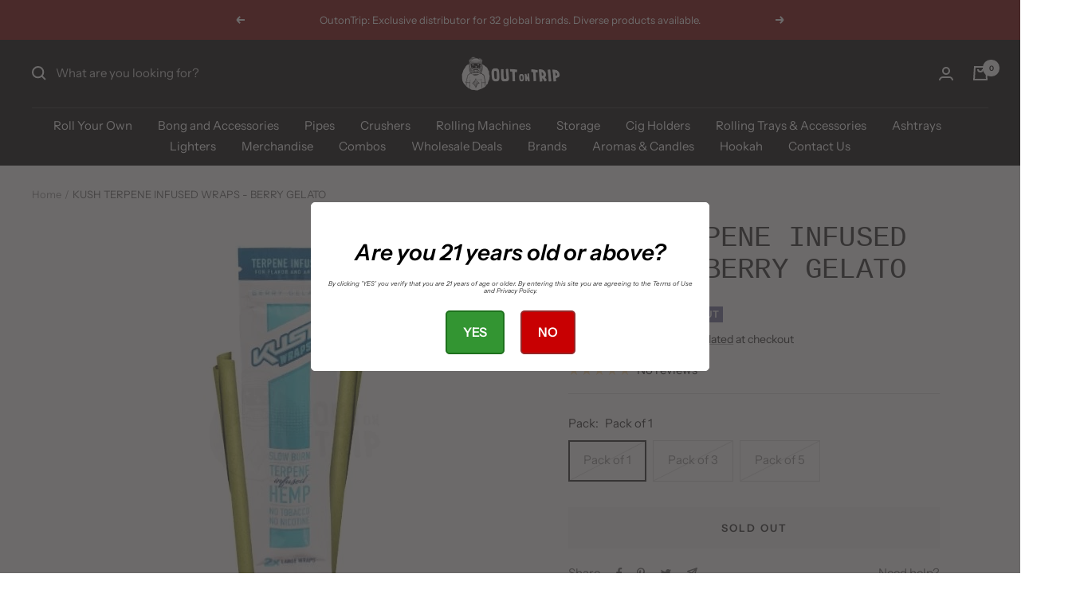

--- FILE ---
content_type: text/html; charset=utf-8
request_url: https://outontrip.com/products/kush-terpene-infused-wraps-berry-gelato
body_size: 35123
content:
<!doctype html><html class="no-js" lang="en" dir="ltr">
  <head>
    <meta charset="utf-8">
    <meta name="viewport" content="width=device-width, initial-scale=1.0, height=device-height, minimum-scale=1.0, maximum-scale=1.0">
    <meta name="theme-color" content="#000000">

    <title>KUSH TERPENE INFUSED WRAPS - BERRY GELATO</title><link rel="canonical" href="https://outontrip.com/products/kush-terpene-infused-wraps-berry-gelato"><link rel="shortcut icon" href="//outontrip.com/cdn/shop/files/Untitled_design_8_96x96.png?v=1644400260" type="image/png"><link rel="preconnect" href="https://cdn.shopify.com">
    <link rel="dns-prefetch" href="https://productreviews.shopifycdn.com">
    <link rel="dns-prefetch" href="https://www.google-analytics.com"><link rel="preconnect" href="https://fonts.shopifycdn.com" crossorigin><link rel="preload" as="style" href="//outontrip.com/cdn/shop/t/5/assets/theme.css?v=76846986472090246011645550060">
    <link rel="preload" as="script" href="//outontrip.com/cdn/shop/t/5/assets/vendor.js?v=31715688253868339281642510463">
    <link rel="preload" as="script" href="//outontrip.com/cdn/shop/t/5/assets/theme.js?v=27981391625698344241645550061"><link rel="preload" as="fetch" href="/products/kush-terpene-infused-wraps-berry-gelato.js" crossorigin>
      <link rel="preload" as="image" imagesizes="(max-width: 999px) calc(100vw - 48px), 640px" imagesrcset="//outontrip.com/cdn/shop/products/BerryGelto_400x.jpg?v=1646827561 400w, //outontrip.com/cdn/shop/products/BerryGelto_500x.jpg?v=1646827561 500w
"><link rel="preload" as="script" href="//outontrip.com/cdn/shop/t/5/assets/flickity.js?v=176646718982628074891642510461"><meta property="og:type" content="product">
  <meta property="og:title" content="KUSH TERPENE INFUSED WRAPS - BERRY GELATO">
  <meta property="product:price:amount" content="199.00">
  <meta property="product:price:currency" content="INR"><meta property="og:image" content="http://outontrip.com/cdn/shop/products/BerryGelto.jpg?v=1646827561">
  <meta property="og:image:secure_url" content="https://outontrip.com/cdn/shop/products/BerryGelto.jpg?v=1646827561">
  <meta property="og:image:width" content="500">
  <meta property="og:image:height" content="500"><meta property="og:url" content="https://outontrip.com/products/kush-terpene-infused-wraps-berry-gelato">
<meta property="og:site_name" content="Outontrip"><meta name="twitter:card" content="summary"><meta name="twitter:title" content="KUSH TERPENE INFUSED WRAPS - BERRY GELATO">
  <meta name="twitter:description" content=""><meta name="twitter:image" content="https://outontrip.com/cdn/shop/products/BerryGelto_1200x1200_crop_center.jpg?v=1646827561">
  <meta name="twitter:image:alt" content="">
    
  <script type="application/ld+json">
  {
    "@context": "https://schema.org",
    "@type": "Product",
    "offers": [{
          "@type": "Offer",
          "name": "Pack of 1",
          "availability":"https://schema.org/OutOfStock",
          "price": 199.0,
          "priceCurrency": "INR",
          "priceValidUntil": "2026-02-02","sku": "LP-KUSH-TRPN-WRP-BRRY-GLTO-2P","url": "/products/kush-terpene-infused-wraps-berry-gelato?variant=39785113223267"
        },
{
          "@type": "Offer",
          "name": "Pack of 3",
          "availability":"https://schema.org/OutOfStock",
          "price": 499.0,
          "priceCurrency": "INR",
          "priceValidUntil": "2026-02-02","sku": "LP-KUSH-TRPN-WRP-BRRY-GLTO-2P-PCK3","url": "/products/kush-terpene-infused-wraps-berry-gelato?variant=39785113256035"
        },
{
          "@type": "Offer",
          "name": "Pack of 5",
          "availability":"https://schema.org/OutOfStock",
          "price": 849.0,
          "priceCurrency": "INR",
          "priceValidUntil": "2026-02-02","sku": "LP-KUSH-TRPN-WRP-BRRY-GLTO-2P-PCK5","url": "/products/kush-terpene-infused-wraps-berry-gelato?variant=39785113288803"
        }
],
    "brand": {
      "@type": "Brand",
      "name": "Outontrip"
    },
    "name": "KUSH TERPENE INFUSED WRAPS - BERRY GELATO",
    "description": "",
    "category": "Blunts",
    "url": "/products/kush-terpene-infused-wraps-berry-gelato",
    "sku": "LP-KUSH-TRPN-WRP-BRRY-GLTO-2P",
    "image": {
      "@type": "ImageObject",
      "url": "https://outontrip.com/cdn/shop/products/BerryGelto_1024x.jpg?v=1646827561",
      "image": "https://outontrip.com/cdn/shop/products/BerryGelto_1024x.jpg?v=1646827561",
      "name": "",
      "width": "1024",
      "height": "1024"
    }
  }
  </script>



  <script type="application/ld+json">
  {
    "@context": "https://schema.org",
    "@type": "BreadcrumbList",
  "itemListElement": [{
      "@type": "ListItem",
      "position": 1,
      "name": "Home",
      "item": "https://outontrip.com"
    },{
          "@type": "ListItem",
          "position": 2,
          "name": "KUSH TERPENE INFUSED WRAPS - BERRY GELATO",
          "item": "https://outontrip.com/products/kush-terpene-infused-wraps-berry-gelato"
        }]
  }
  </script>

    <link rel="preload" href="//outontrip.com/cdn/fonts/instrument_sans/instrumentsans_n4.db86542ae5e1596dbdb28c279ae6c2086c4c5bfa.woff2" as="font" type="font/woff2" crossorigin><style>
  /* Typography (heading) */
  
/* Typography (body) */
  @font-face {
  font-family: "Instrument Sans";
  font-weight: 400;
  font-style: normal;
  font-display: swap;
  src: url("//outontrip.com/cdn/fonts/instrument_sans/instrumentsans_n4.db86542ae5e1596dbdb28c279ae6c2086c4c5bfa.woff2") format("woff2"),
       url("//outontrip.com/cdn/fonts/instrument_sans/instrumentsans_n4.510f1b081e58d08c30978f465518799851ef6d8b.woff") format("woff");
}

@font-face {
  font-family: "Instrument Sans";
  font-weight: 400;
  font-style: italic;
  font-display: swap;
  src: url("//outontrip.com/cdn/fonts/instrument_sans/instrumentsans_i4.028d3c3cd8d085648c808ceb20cd2fd1eb3560e5.woff2") format("woff2"),
       url("//outontrip.com/cdn/fonts/instrument_sans/instrumentsans_i4.7e90d82df8dee29a99237cd19cc529d2206706a2.woff") format("woff");
}

@font-face {
  font-family: "Instrument Sans";
  font-weight: 600;
  font-style: normal;
  font-display: swap;
  src: url("//outontrip.com/cdn/fonts/instrument_sans/instrumentsans_n6.27dc66245013a6f7f317d383a3cc9a0c347fb42d.woff2") format("woff2"),
       url("//outontrip.com/cdn/fonts/instrument_sans/instrumentsans_n6.1a71efbeeb140ec495af80aad612ad55e19e6d0e.woff") format("woff");
}

@font-face {
  font-family: "Instrument Sans";
  font-weight: 600;
  font-style: italic;
  font-display: swap;
  src: url("//outontrip.com/cdn/fonts/instrument_sans/instrumentsans_i6.ba8063f6adfa1e7ffe690cc5efa600a1e0a8ec32.woff2") format("woff2"),
       url("//outontrip.com/cdn/fonts/instrument_sans/instrumentsans_i6.a5bb29b76a0bb820ddaa9417675a5d0bafaa8c1f.woff") format("woff");
}

:root {--heading-color: 40, 40, 40;
    --text-color: 40, 40, 40;
    --background: 255, 255, 255;
    --secondary-background: 245, 245, 245;
    --border-color: 223, 223, 223;
    --border-color-darker: 169, 169, 169;
    --success-color: 46, 158, 123;
    --success-background: 213, 236, 229;
    --error-color: 222, 42, 42;
    --error-background: 253, 240, 240;
    --primary-button-background: 0, 0, 0;
    --primary-button-text-color: 255, 255, 255;
    --secondary-button-background: 243, 255, 52;
    --secondary-button-text-color: 40, 40, 40;
    --product-star-rating: 246, 164, 41;
    --product-on-sale-accent: 222, 42, 42;
    --product-sold-out-accent: 111, 113, 155;
    --product-custom-label-background: 64, 93, 230;
    --product-custom-label-text-color: 255, 255, 255;
    --product-custom-label-2-background: 243, 255, 52;
    --product-custom-label-2-text-color: 0, 0, 0;
    --product-low-stock-text-color: 222, 42, 42;
    --product-in-stock-text-color: 46, 158, 123;
    --loading-bar-background: 40, 40, 40;

    /* We duplicate some "base" colors as root colors, which is useful to use on drawer elements or popover without. Those should not be overridden to avoid issues */
    --root-heading-color: 40, 40, 40;
    --root-text-color: 40, 40, 40;
    --root-background: 255, 255, 255;
    --root-border-color: 223, 223, 223;
    --root-primary-button-background: 0, 0, 0;
    --root-primary-button-text-color: 255, 255, 255;

    --base-font-size: 15px;
    --heading-font-family: "SF Mono", Menlo, Consolas, Monaco, Liberation Mono, Lucida Console, monospace, Apple Color Emoji, Segoe UI Emoji, Segoe UI Symbol;
    --heading-font-weight: 400;
    --heading-font-style: normal;
    --heading-text-transform: uppercase;
    --text-font-family: "Instrument Sans", sans-serif;
    --text-font-weight: 400;
    --text-font-style: normal;
    --text-font-bold-weight: 600;

    /* Typography (font size) */
    --heading-xxsmall-font-size: 11px;
    --heading-xsmall-font-size: 11px;
    --heading-small-font-size: 12px;
    --heading-large-font-size: 36px;
    --heading-h1-font-size: 36px;
    --heading-h2-font-size: 30px;
    --heading-h3-font-size: 26px;
    --heading-h4-font-size: 24px;
    --heading-h5-font-size: 20px;
    --heading-h6-font-size: 16px;

    /* Control the look and feel of the theme by changing radius of various elements */
    --button-border-radius: 0px;
    --block-border-radius: 0px;
    --block-border-radius-reduced: 0px;
    --color-swatch-border-radius: 0px;

    /* Button size */
    --button-height: 48px;
    --button-small-height: 40px;

    /* Form related */
    --form-input-field-height: 48px;
    --form-input-gap: 16px;
    --form-submit-margin: 24px;

    /* Product listing related variables */
    --product-list-block-spacing: 32px;

    /* Video related */
    --play-button-background: 255, 255, 255;
    --play-button-arrow: 40, 40, 40;

    /* RTL support */
    --transform-logical-flip: 1;
    --transform-origin-start: left;
    --transform-origin-end: right;

    /* Other */
    --zoom-cursor-svg-url: url(//outontrip.com/cdn/shop/t/5/assets/zoom-cursor.svg?v=39908859784506347231643645774);
    --arrow-right-svg-url: url(//outontrip.com/cdn/shop/t/5/assets/arrow-right.svg?v=40046868119262634591643645774);
    --arrow-left-svg-url: url(//outontrip.com/cdn/shop/t/5/assets/arrow-left.svg?v=158856395986752206651643645774);

    /* Some useful variables that we can reuse in our CSS. Some explanation are needed for some of them:
       - container-max-width-minus-gutters: represents the container max width without the edge gutters
       - container-outer-width: considering the screen width, represent all the space outside the container
       - container-outer-margin: same as container-outer-width but get set to 0 inside a container
       - container-inner-width: the effective space inside the container (minus gutters)
       - grid-column-width: represents the width of a single column of the grid
       - vertical-breather: this is a variable that defines the global "spacing" between sections, and inside the section
                            to create some "breath" and minimum spacing
     */
    --container-max-width: 1600px;
    --container-gutter: 24px;
    --container-max-width-minus-gutters: calc(var(--container-max-width) - (var(--container-gutter)) * 2);
    --container-outer-width: max(calc((100vw - var(--container-max-width-minus-gutters)) / 2), var(--container-gutter));
    --container-outer-margin: var(--container-outer-width);
    --container-inner-width: calc(100vw - var(--container-outer-width) * 2);

    --grid-column-count: 10;
    --grid-gap: 24px;
    --grid-column-width: calc((100vw - var(--container-outer-width) * 2 - var(--grid-gap) * (var(--grid-column-count) - 1)) / var(--grid-column-count));

    --vertical-breather: 48px;
    --vertical-breather-tight: 48px;

    /* Shopify related variables */
    --payment-terms-background-color: #ffffff;
  }

  @media screen and (min-width: 741px) {
    :root {
      --container-gutter: 40px;
      --grid-column-count: 20;
      --vertical-breather: 64px;
      --vertical-breather-tight: 64px;

      /* Typography (font size) */
      --heading-xsmall-font-size: 12px;
      --heading-small-font-size: 13px;
      --heading-large-font-size: 52px;
      --heading-h1-font-size: 48px;
      --heading-h2-font-size: 38px;
      --heading-h3-font-size: 32px;
      --heading-h4-font-size: 24px;
      --heading-h5-font-size: 20px;
      --heading-h6-font-size: 18px;

      /* Form related */
      --form-input-field-height: 52px;
      --form-submit-margin: 32px;

      /* Button size */
      --button-height: 52px;
      --button-small-height: 44px;
    }
  }

  @media screen and (min-width: 1200px) {
    :root {
      --vertical-breather: 80px;
      --vertical-breather-tight: 64px;
      --product-list-block-spacing: 48px;

      /* Typography */
      --heading-large-font-size: 64px;
      --heading-h1-font-size: 56px;
      --heading-h2-font-size: 48px;
      --heading-h3-font-size: 36px;
      --heading-h4-font-size: 30px;
      --heading-h5-font-size: 24px;
      --heading-h6-font-size: 18px;
    }
  }

  @media screen and (min-width: 1600px) {
    :root {
      --vertical-breather: 90px;
      --vertical-breather-tight: 64px;
    }
  }
</style>
    <script>
  // This allows to expose several variables to the global scope, to be used in scripts
  window.themeVariables = {
    settings: {
      direction: "ltr",
      pageType: "product",
      cartCount: 0,
      moneyFormat: "Rs. {{amount}}",
      moneyWithCurrencyFormat: "Rs. {{amount}}",
      showVendor: false,
      discountMode: "percentage",
      currencyCodeEnabled: false,
      searchMode: "product,collection",
      searchUnavailableProducts: "last",
      cartType: "drawer",
      cartCurrency: "INR",
      mobileZoomFactor: 2.5
    },

    routes: {
      host: "outontrip.com",
      rootUrl: "\/",
      rootUrlWithoutSlash: '',
      cartUrl: "\/cart",
      cartAddUrl: "\/cart\/add",
      cartChangeUrl: "\/cart\/change",
      searchUrl: "\/search",
      predictiveSearchUrl: "\/search\/suggest",
      productRecommendationsUrl: "\/recommendations\/products"
    },

    strings: {
      accessibilityDelete: "Delete",
      accessibilityClose: "Close",
      collectionSoldOut: "Sold out",
      collectionDiscount: "Save @savings@",
      productSalePrice: "Sale price",
      productRegularPrice: "Regular price",
      productFormUnavailable: "Unavailable",
      productFormSoldOut: "Sold out",
      productFormPreOrder: "Pre-order",
      productFormAddToCart: "Add to cart",
      searchNoResults: "No results could be found.",
      searchNewSearch: "New search",
      searchProducts: "Products",
      searchArticles: "Journal",
      searchPages: "Pages",
      searchCollections: "Collections",
      cartViewCart: "View cart",
      cartItemAdded: "Item added to your cart!",
      cartItemAddedShort: "Added to your cart!",
      cartAddOrderNote: "Add order note",
      cartEditOrderNote: "Edit order note",
      shippingEstimatorNoResults: "Sorry, we do not ship to your address.",
      shippingEstimatorOneResult: "There is one shipping rate for your address:",
      shippingEstimatorMultipleResults: "There are several shipping rates for your address:",
      shippingEstimatorError: "One or more error occurred while retrieving shipping rates:"
    },

    libs: {
      flickity: "\/\/outontrip.com\/cdn\/shop\/t\/5\/assets\/flickity.js?v=176646718982628074891642510461",
      photoswipe: "\/\/outontrip.com\/cdn\/shop\/t\/5\/assets\/photoswipe.js?v=132268647426145925301642510462",
      qrCode: "\/\/outontrip.com\/cdn\/shopifycloud\/storefront\/assets\/themes_support\/vendor\/qrcode-3f2b403b.js"
    },

    breakpoints: {
      phone: 'screen and (max-width: 740px)',
      tablet: 'screen and (min-width: 741px) and (max-width: 999px)',
      tabletAndUp: 'screen and (min-width: 741px)',
      pocket: 'screen and (max-width: 999px)',
      lap: 'screen and (min-width: 1000px) and (max-width: 1199px)',
      lapAndUp: 'screen and (min-width: 1000px)',
      desktop: 'screen and (min-width: 1200px)',
      wide: 'screen and (min-width: 1400px)'
    }
  };

  if ('noModule' in HTMLScriptElement.prototype) {
    // Old browsers (like IE) that does not support module will be considered as if not executing JS at all
    document.documentElement.className = document.documentElement.className.replace('no-js', 'js');

    requestAnimationFrame(() => {
      const viewportHeight = (window.visualViewport ? window.visualViewport.height : document.documentElement.clientHeight);
      document.documentElement.style.setProperty('--window-height',viewportHeight + 'px');
    });
  }// We save the product ID in local storage to be eventually used for recently viewed section
    try {
      const items = JSON.parse(localStorage.getItem('theme:recently-viewed-products') || '[]');

      // We check if the current product already exists, and if it does not, we add it at the start
      if (!items.includes(6719044419683)) {
        items.unshift(6719044419683);
      }

      localStorage.setItem('theme:recently-viewed-products', JSON.stringify(items.slice(0, 20)));
    } catch (e) {
      // Safari in private mode does not allow setting item, we silently fail
    }</script>

    <link rel="stylesheet" href="//outontrip.com/cdn/shop/t/5/assets/theme.css?v=76846986472090246011645550060">

    <script src="//outontrip.com/cdn/shop/t/5/assets/vendor.js?v=31715688253868339281642510463" defer></script>
    <script src="//outontrip.com/cdn/shop/t/5/assets/theme.js?v=27981391625698344241645550061" defer></script>
    <script src="//outontrip.com/cdn/shop/t/5/assets/custom.js?v=167639537848865775061642510461" defer></script>

    <script>window.performance && window.performance.mark && window.performance.mark('shopify.content_for_header.start');</script><meta name="google-site-verification" content="qx9r4OH9GaugxvHhhdNm46rPJcyN1MoDDjg5lxz5Ffw">
<meta id="shopify-digital-wallet" name="shopify-digital-wallet" content="/26174488/digital_wallets/dialog">
<link rel="alternate" type="application/json+oembed" href="https://outontrip.com/products/kush-terpene-infused-wraps-berry-gelato.oembed">
<script async="async" src="/checkouts/internal/preloads.js?locale=en-IN"></script>
<script id="shopify-features" type="application/json">{"accessToken":"dfe09afd713df1d4c87f8e65addf66b6","betas":["rich-media-storefront-analytics"],"domain":"outontrip.com","predictiveSearch":true,"shopId":26174488,"locale":"en"}</script>
<script>var Shopify = Shopify || {};
Shopify.shop = "outontriip.myshopify.com";
Shopify.locale = "en";
Shopify.currency = {"active":"INR","rate":"1.0"};
Shopify.country = "IN";
Shopify.theme = {"name":"Focal","id":120888328291,"schema_name":"Focal","schema_version":"8.7.9","theme_store_id":714,"role":"main"};
Shopify.theme.handle = "null";
Shopify.theme.style = {"id":null,"handle":null};
Shopify.cdnHost = "outontrip.com/cdn";
Shopify.routes = Shopify.routes || {};
Shopify.routes.root = "/";</script>
<script type="module">!function(o){(o.Shopify=o.Shopify||{}).modules=!0}(window);</script>
<script>!function(o){function n(){var o=[];function n(){o.push(Array.prototype.slice.apply(arguments))}return n.q=o,n}var t=o.Shopify=o.Shopify||{};t.loadFeatures=n(),t.autoloadFeatures=n()}(window);</script>
<script id="shop-js-analytics" type="application/json">{"pageType":"product"}</script>
<script defer="defer" async type="module" src="//outontrip.com/cdn/shopifycloud/shop-js/modules/v2/client.init-shop-cart-sync_BT-GjEfc.en.esm.js"></script>
<script defer="defer" async type="module" src="//outontrip.com/cdn/shopifycloud/shop-js/modules/v2/chunk.common_D58fp_Oc.esm.js"></script>
<script defer="defer" async type="module" src="//outontrip.com/cdn/shopifycloud/shop-js/modules/v2/chunk.modal_xMitdFEc.esm.js"></script>
<script type="module">
  await import("//outontrip.com/cdn/shopifycloud/shop-js/modules/v2/client.init-shop-cart-sync_BT-GjEfc.en.esm.js");
await import("//outontrip.com/cdn/shopifycloud/shop-js/modules/v2/chunk.common_D58fp_Oc.esm.js");
await import("//outontrip.com/cdn/shopifycloud/shop-js/modules/v2/chunk.modal_xMitdFEc.esm.js");

  window.Shopify.SignInWithShop?.initShopCartSync?.({"fedCMEnabled":true,"windoidEnabled":true});

</script>
<script>(function() {
  var isLoaded = false;
  function asyncLoad() {
    if (isLoaded) return;
    isLoaded = true;
    var urls = ["https:\/\/formbuilder.hulkapps.com\/skeletopapp.js?shop=outontriip.myshopify.com","https:\/\/age-verification.hulkapps.com\/hulk_age_verifier.js?shop=outontriip.myshopify.com","https:\/\/sr-cdn.shiprocket.in\/sr-promise\/static\/uc.js?channel_id=4\u0026sr_company_id=49828\u0026shop=outontriip.myshopify.com"];
    for (var i = 0; i < urls.length; i++) {
      var s = document.createElement('script');
      s.type = 'text/javascript';
      s.async = true;
      s.src = urls[i];
      var x = document.getElementsByTagName('script')[0];
      x.parentNode.insertBefore(s, x);
    }
  };
  if(window.attachEvent) {
    window.attachEvent('onload', asyncLoad);
  } else {
    window.addEventListener('load', asyncLoad, false);
  }
})();</script>
<script id="__st">var __st={"a":26174488,"offset":19800,"reqid":"1bb52505-eabd-419e-950d-cc2ecc0d4705-1769137257","pageurl":"outontrip.com\/products\/kush-terpene-infused-wraps-berry-gelato","u":"4c2da5975ab3","p":"product","rtyp":"product","rid":6719044419683};</script>
<script>window.ShopifyPaypalV4VisibilityTracking = true;</script>
<script id="captcha-bootstrap">!function(){'use strict';const t='contact',e='account',n='new_comment',o=[[t,t],['blogs',n],['comments',n],[t,'customer']],c=[[e,'customer_login'],[e,'guest_login'],[e,'recover_customer_password'],[e,'create_customer']],r=t=>t.map((([t,e])=>`form[action*='/${t}']:not([data-nocaptcha='true']) input[name='form_type'][value='${e}']`)).join(','),a=t=>()=>t?[...document.querySelectorAll(t)].map((t=>t.form)):[];function s(){const t=[...o],e=r(t);return a(e)}const i='password',u='form_key',d=['recaptcha-v3-token','g-recaptcha-response','h-captcha-response',i],f=()=>{try{return window.sessionStorage}catch{return}},m='__shopify_v',_=t=>t.elements[u];function p(t,e,n=!1){try{const o=window.sessionStorage,c=JSON.parse(o.getItem(e)),{data:r}=function(t){const{data:e,action:n}=t;return t[m]||n?{data:e,action:n}:{data:t,action:n}}(c);for(const[e,n]of Object.entries(r))t.elements[e]&&(t.elements[e].value=n);n&&o.removeItem(e)}catch(o){console.error('form repopulation failed',{error:o})}}const l='form_type',E='cptcha';function T(t){t.dataset[E]=!0}const w=window,h=w.document,L='Shopify',v='ce_forms',y='captcha';let A=!1;((t,e)=>{const n=(g='f06e6c50-85a8-45c8-87d0-21a2b65856fe',I='https://cdn.shopify.com/shopifycloud/storefront-forms-hcaptcha/ce_storefront_forms_captcha_hcaptcha.v1.5.2.iife.js',D={infoText:'Protected by hCaptcha',privacyText:'Privacy',termsText:'Terms'},(t,e,n)=>{const o=w[L][v],c=o.bindForm;if(c)return c(t,g,e,D).then(n);var r;o.q.push([[t,g,e,D],n]),r=I,A||(h.body.append(Object.assign(h.createElement('script'),{id:'captcha-provider',async:!0,src:r})),A=!0)});var g,I,D;w[L]=w[L]||{},w[L][v]=w[L][v]||{},w[L][v].q=[],w[L][y]=w[L][y]||{},w[L][y].protect=function(t,e){n(t,void 0,e),T(t)},Object.freeze(w[L][y]),function(t,e,n,w,h,L){const[v,y,A,g]=function(t,e,n){const i=e?o:[],u=t?c:[],d=[...i,...u],f=r(d),m=r(i),_=r(d.filter((([t,e])=>n.includes(e))));return[a(f),a(m),a(_),s()]}(w,h,L),I=t=>{const e=t.target;return e instanceof HTMLFormElement?e:e&&e.form},D=t=>v().includes(t);t.addEventListener('submit',(t=>{const e=I(t);if(!e)return;const n=D(e)&&!e.dataset.hcaptchaBound&&!e.dataset.recaptchaBound,o=_(e),c=g().includes(e)&&(!o||!o.value);(n||c)&&t.preventDefault(),c&&!n&&(function(t){try{if(!f())return;!function(t){const e=f();if(!e)return;const n=_(t);if(!n)return;const o=n.value;o&&e.removeItem(o)}(t);const e=Array.from(Array(32),(()=>Math.random().toString(36)[2])).join('');!function(t,e){_(t)||t.append(Object.assign(document.createElement('input'),{type:'hidden',name:u})),t.elements[u].value=e}(t,e),function(t,e){const n=f();if(!n)return;const o=[...t.querySelectorAll(`input[type='${i}']`)].map((({name:t})=>t)),c=[...d,...o],r={};for(const[a,s]of new FormData(t).entries())c.includes(a)||(r[a]=s);n.setItem(e,JSON.stringify({[m]:1,action:t.action,data:r}))}(t,e)}catch(e){console.error('failed to persist form',e)}}(e),e.submit())}));const S=(t,e)=>{t&&!t.dataset[E]&&(n(t,e.some((e=>e===t))),T(t))};for(const o of['focusin','change'])t.addEventListener(o,(t=>{const e=I(t);D(e)&&S(e,y())}));const B=e.get('form_key'),M=e.get(l),P=B&&M;t.addEventListener('DOMContentLoaded',(()=>{const t=y();if(P)for(const e of t)e.elements[l].value===M&&p(e,B);[...new Set([...A(),...v().filter((t=>'true'===t.dataset.shopifyCaptcha))])].forEach((e=>S(e,t)))}))}(h,new URLSearchParams(w.location.search),n,t,e,['guest_login'])})(!0,!0)}();</script>
<script integrity="sha256-4kQ18oKyAcykRKYeNunJcIwy7WH5gtpwJnB7kiuLZ1E=" data-source-attribution="shopify.loadfeatures" defer="defer" src="//outontrip.com/cdn/shopifycloud/storefront/assets/storefront/load_feature-a0a9edcb.js" crossorigin="anonymous"></script>
<script data-source-attribution="shopify.dynamic_checkout.dynamic.init">var Shopify=Shopify||{};Shopify.PaymentButton=Shopify.PaymentButton||{isStorefrontPortableWallets:!0,init:function(){window.Shopify.PaymentButton.init=function(){};var t=document.createElement("script");t.src="https://outontrip.com/cdn/shopifycloud/portable-wallets/latest/portable-wallets.en.js",t.type="module",document.head.appendChild(t)}};
</script>
<script data-source-attribution="shopify.dynamic_checkout.buyer_consent">
  function portableWalletsHideBuyerConsent(e){var t=document.getElementById("shopify-buyer-consent"),n=document.getElementById("shopify-subscription-policy-button");t&&n&&(t.classList.add("hidden"),t.setAttribute("aria-hidden","true"),n.removeEventListener("click",e))}function portableWalletsShowBuyerConsent(e){var t=document.getElementById("shopify-buyer-consent"),n=document.getElementById("shopify-subscription-policy-button");t&&n&&(t.classList.remove("hidden"),t.removeAttribute("aria-hidden"),n.addEventListener("click",e))}window.Shopify?.PaymentButton&&(window.Shopify.PaymentButton.hideBuyerConsent=portableWalletsHideBuyerConsent,window.Shopify.PaymentButton.showBuyerConsent=portableWalletsShowBuyerConsent);
</script>
<script>
  function portableWalletsCleanup(e){e&&e.src&&console.error("Failed to load portable wallets script "+e.src);var t=document.querySelectorAll("shopify-accelerated-checkout .shopify-payment-button__skeleton, shopify-accelerated-checkout-cart .wallet-cart-button__skeleton"),e=document.getElementById("shopify-buyer-consent");for(let e=0;e<t.length;e++)t[e].remove();e&&e.remove()}function portableWalletsNotLoadedAsModule(e){e instanceof ErrorEvent&&"string"==typeof e.message&&e.message.includes("import.meta")&&"string"==typeof e.filename&&e.filename.includes("portable-wallets")&&(window.removeEventListener("error",portableWalletsNotLoadedAsModule),window.Shopify.PaymentButton.failedToLoad=e,"loading"===document.readyState?document.addEventListener("DOMContentLoaded",window.Shopify.PaymentButton.init):window.Shopify.PaymentButton.init())}window.addEventListener("error",portableWalletsNotLoadedAsModule);
</script>

<script type="module" src="https://outontrip.com/cdn/shopifycloud/portable-wallets/latest/portable-wallets.en.js" onError="portableWalletsCleanup(this)" crossorigin="anonymous"></script>
<script nomodule>
  document.addEventListener("DOMContentLoaded", portableWalletsCleanup);
</script>

<link id="shopify-accelerated-checkout-styles" rel="stylesheet" media="screen" href="https://outontrip.com/cdn/shopifycloud/portable-wallets/latest/accelerated-checkout-backwards-compat.css" crossorigin="anonymous">
<style id="shopify-accelerated-checkout-cart">
        #shopify-buyer-consent {
  margin-top: 1em;
  display: inline-block;
  width: 100%;
}

#shopify-buyer-consent.hidden {
  display: none;
}

#shopify-subscription-policy-button {
  background: none;
  border: none;
  padding: 0;
  text-decoration: underline;
  font-size: inherit;
  cursor: pointer;
}

#shopify-subscription-policy-button::before {
  box-shadow: none;
}

      </style>

<script>window.performance && window.performance.mark && window.performance.mark('shopify.content_for_header.end');</script>
  <link href="https://monorail-edge.shopifysvc.com" rel="dns-prefetch">
<script>(function(){if ("sendBeacon" in navigator && "performance" in window) {try {var session_token_from_headers = performance.getEntriesByType('navigation')[0].serverTiming.find(x => x.name == '_s').description;} catch {var session_token_from_headers = undefined;}var session_cookie_matches = document.cookie.match(/_shopify_s=([^;]*)/);var session_token_from_cookie = session_cookie_matches && session_cookie_matches.length === 2 ? session_cookie_matches[1] : "";var session_token = session_token_from_headers || session_token_from_cookie || "";function handle_abandonment_event(e) {var entries = performance.getEntries().filter(function(entry) {return /monorail-edge.shopifysvc.com/.test(entry.name);});if (!window.abandonment_tracked && entries.length === 0) {window.abandonment_tracked = true;var currentMs = Date.now();var navigation_start = performance.timing.navigationStart;var payload = {shop_id: 26174488,url: window.location.href,navigation_start,duration: currentMs - navigation_start,session_token,page_type: "product"};window.navigator.sendBeacon("https://monorail-edge.shopifysvc.com/v1/produce", JSON.stringify({schema_id: "online_store_buyer_site_abandonment/1.1",payload: payload,metadata: {event_created_at_ms: currentMs,event_sent_at_ms: currentMs}}));}}window.addEventListener('pagehide', handle_abandonment_event);}}());</script>
<script id="web-pixels-manager-setup">(function e(e,d,r,n,o){if(void 0===o&&(o={}),!Boolean(null===(a=null===(i=window.Shopify)||void 0===i?void 0:i.analytics)||void 0===a?void 0:a.replayQueue)){var i,a;window.Shopify=window.Shopify||{};var t=window.Shopify;t.analytics=t.analytics||{};var s=t.analytics;s.replayQueue=[],s.publish=function(e,d,r){return s.replayQueue.push([e,d,r]),!0};try{self.performance.mark("wpm:start")}catch(e){}var l=function(){var e={modern:/Edge?\/(1{2}[4-9]|1[2-9]\d|[2-9]\d{2}|\d{4,})\.\d+(\.\d+|)|Firefox\/(1{2}[4-9]|1[2-9]\d|[2-9]\d{2}|\d{4,})\.\d+(\.\d+|)|Chrom(ium|e)\/(9{2}|\d{3,})\.\d+(\.\d+|)|(Maci|X1{2}).+ Version\/(15\.\d+|(1[6-9]|[2-9]\d|\d{3,})\.\d+)([,.]\d+|)( \(\w+\)|)( Mobile\/\w+|) Safari\/|Chrome.+OPR\/(9{2}|\d{3,})\.\d+\.\d+|(CPU[ +]OS|iPhone[ +]OS|CPU[ +]iPhone|CPU IPhone OS|CPU iPad OS)[ +]+(15[._]\d+|(1[6-9]|[2-9]\d|\d{3,})[._]\d+)([._]\d+|)|Android:?[ /-](13[3-9]|1[4-9]\d|[2-9]\d{2}|\d{4,})(\.\d+|)(\.\d+|)|Android.+Firefox\/(13[5-9]|1[4-9]\d|[2-9]\d{2}|\d{4,})\.\d+(\.\d+|)|Android.+Chrom(ium|e)\/(13[3-9]|1[4-9]\d|[2-9]\d{2}|\d{4,})\.\d+(\.\d+|)|SamsungBrowser\/([2-9]\d|\d{3,})\.\d+/,legacy:/Edge?\/(1[6-9]|[2-9]\d|\d{3,})\.\d+(\.\d+|)|Firefox\/(5[4-9]|[6-9]\d|\d{3,})\.\d+(\.\d+|)|Chrom(ium|e)\/(5[1-9]|[6-9]\d|\d{3,})\.\d+(\.\d+|)([\d.]+$|.*Safari\/(?![\d.]+ Edge\/[\d.]+$))|(Maci|X1{2}).+ Version\/(10\.\d+|(1[1-9]|[2-9]\d|\d{3,})\.\d+)([,.]\d+|)( \(\w+\)|)( Mobile\/\w+|) Safari\/|Chrome.+OPR\/(3[89]|[4-9]\d|\d{3,})\.\d+\.\d+|(CPU[ +]OS|iPhone[ +]OS|CPU[ +]iPhone|CPU IPhone OS|CPU iPad OS)[ +]+(10[._]\d+|(1[1-9]|[2-9]\d|\d{3,})[._]\d+)([._]\d+|)|Android:?[ /-](13[3-9]|1[4-9]\d|[2-9]\d{2}|\d{4,})(\.\d+|)(\.\d+|)|Mobile Safari.+OPR\/([89]\d|\d{3,})\.\d+\.\d+|Android.+Firefox\/(13[5-9]|1[4-9]\d|[2-9]\d{2}|\d{4,})\.\d+(\.\d+|)|Android.+Chrom(ium|e)\/(13[3-9]|1[4-9]\d|[2-9]\d{2}|\d{4,})\.\d+(\.\d+|)|Android.+(UC? ?Browser|UCWEB|U3)[ /]?(15\.([5-9]|\d{2,})|(1[6-9]|[2-9]\d|\d{3,})\.\d+)\.\d+|SamsungBrowser\/(5\.\d+|([6-9]|\d{2,})\.\d+)|Android.+MQ{2}Browser\/(14(\.(9|\d{2,})|)|(1[5-9]|[2-9]\d|\d{3,})(\.\d+|))(\.\d+|)|K[Aa][Ii]OS\/(3\.\d+|([4-9]|\d{2,})\.\d+)(\.\d+|)/},d=e.modern,r=e.legacy,n=navigator.userAgent;return n.match(d)?"modern":n.match(r)?"legacy":"unknown"}(),u="modern"===l?"modern":"legacy",c=(null!=n?n:{modern:"",legacy:""})[u],f=function(e){return[e.baseUrl,"/wpm","/b",e.hashVersion,"modern"===e.buildTarget?"m":"l",".js"].join("")}({baseUrl:d,hashVersion:r,buildTarget:u}),m=function(e){var d=e.version,r=e.bundleTarget,n=e.surface,o=e.pageUrl,i=e.monorailEndpoint;return{emit:function(e){var a=e.status,t=e.errorMsg,s=(new Date).getTime(),l=JSON.stringify({metadata:{event_sent_at_ms:s},events:[{schema_id:"web_pixels_manager_load/3.1",payload:{version:d,bundle_target:r,page_url:o,status:a,surface:n,error_msg:t},metadata:{event_created_at_ms:s}}]});if(!i)return console&&console.warn&&console.warn("[Web Pixels Manager] No Monorail endpoint provided, skipping logging."),!1;try{return self.navigator.sendBeacon.bind(self.navigator)(i,l)}catch(e){}var u=new XMLHttpRequest;try{return u.open("POST",i,!0),u.setRequestHeader("Content-Type","text/plain"),u.send(l),!0}catch(e){return console&&console.warn&&console.warn("[Web Pixels Manager] Got an unhandled error while logging to Monorail."),!1}}}}({version:r,bundleTarget:l,surface:e.surface,pageUrl:self.location.href,monorailEndpoint:e.monorailEndpoint});try{o.browserTarget=l,function(e){var d=e.src,r=e.async,n=void 0===r||r,o=e.onload,i=e.onerror,a=e.sri,t=e.scriptDataAttributes,s=void 0===t?{}:t,l=document.createElement("script"),u=document.querySelector("head"),c=document.querySelector("body");if(l.async=n,l.src=d,a&&(l.integrity=a,l.crossOrigin="anonymous"),s)for(var f in s)if(Object.prototype.hasOwnProperty.call(s,f))try{l.dataset[f]=s[f]}catch(e){}if(o&&l.addEventListener("load",o),i&&l.addEventListener("error",i),u)u.appendChild(l);else{if(!c)throw new Error("Did not find a head or body element to append the script");c.appendChild(l)}}({src:f,async:!0,onload:function(){if(!function(){var e,d;return Boolean(null===(d=null===(e=window.Shopify)||void 0===e?void 0:e.analytics)||void 0===d?void 0:d.initialized)}()){var d=window.webPixelsManager.init(e)||void 0;if(d){var r=window.Shopify.analytics;r.replayQueue.forEach((function(e){var r=e[0],n=e[1],o=e[2];d.publishCustomEvent(r,n,o)})),r.replayQueue=[],r.publish=d.publishCustomEvent,r.visitor=d.visitor,r.initialized=!0}}},onerror:function(){return m.emit({status:"failed",errorMsg:"".concat(f," has failed to load")})},sri:function(e){var d=/^sha384-[A-Za-z0-9+/=]+$/;return"string"==typeof e&&d.test(e)}(c)?c:"",scriptDataAttributes:o}),m.emit({status:"loading"})}catch(e){m.emit({status:"failed",errorMsg:(null==e?void 0:e.message)||"Unknown error"})}}})({shopId: 26174488,storefrontBaseUrl: "https://outontrip.com",extensionsBaseUrl: "https://extensions.shopifycdn.com/cdn/shopifycloud/web-pixels-manager",monorailEndpoint: "https://monorail-edge.shopifysvc.com/unstable/produce_batch",surface: "storefront-renderer",enabledBetaFlags: ["2dca8a86"],webPixelsConfigList: [{"id":"907739457","configuration":"{\"config\":\"{\\\"pixel_id\\\":\\\"941633186\\\",\\\"target_country\\\":\\\"IN\\\",\\\"gtag_events\\\":[{\\\"type\\\":\\\"page_view\\\",\\\"action_label\\\":\\\"AW-941633186\\\/M6PVCK3-yooBEKLdgMED\\\"},{\\\"type\\\":\\\"purchase\\\",\\\"action_label\\\":\\\"AW-941633186\\\/CyieCLD-yooBEKLdgMED\\\"},{\\\"type\\\":\\\"view_item\\\",\\\"action_label\\\":\\\"AW-941633186\\\/bt6ACLP-yooBEKLdgMED\\\"},{\\\"type\\\":\\\"add_to_cart\\\",\\\"action_label\\\":\\\"AW-941633186\\\/RuXzCLb-yooBEKLdgMED\\\"},{\\\"type\\\":\\\"begin_checkout\\\",\\\"action_label\\\":\\\"AW-941633186\\\/__92CLn-yooBEKLdgMED\\\"},{\\\"type\\\":\\\"search\\\",\\\"action_label\\\":\\\"AW-941633186\\\/aXkGCLz-yooBEKLdgMED\\\"},{\\\"type\\\":\\\"add_payment_info\\\",\\\"action_label\\\":\\\"AW-941633186\\\/N5hcCL_-yooBEKLdgMED\\\"}],\\\"enable_monitoring_mode\\\":false}\"}","eventPayloadVersion":"v1","runtimeContext":"OPEN","scriptVersion":"b2a88bafab3e21179ed38636efcd8a93","type":"APP","apiClientId":1780363,"privacyPurposes":[],"dataSharingAdjustments":{"protectedCustomerApprovalScopes":["read_customer_address","read_customer_email","read_customer_name","read_customer_personal_data","read_customer_phone"]}},{"id":"136642881","eventPayloadVersion":"v1","runtimeContext":"LAX","scriptVersion":"1","type":"CUSTOM","privacyPurposes":["MARKETING"],"name":"Meta pixel (migrated)"},{"id":"143982913","eventPayloadVersion":"v1","runtimeContext":"LAX","scriptVersion":"1","type":"CUSTOM","privacyPurposes":["ANALYTICS"],"name":"Google Analytics tag (migrated)"},{"id":"shopify-app-pixel","configuration":"{}","eventPayloadVersion":"v1","runtimeContext":"STRICT","scriptVersion":"0450","apiClientId":"shopify-pixel","type":"APP","privacyPurposes":["ANALYTICS","MARKETING"]},{"id":"shopify-custom-pixel","eventPayloadVersion":"v1","runtimeContext":"LAX","scriptVersion":"0450","apiClientId":"shopify-pixel","type":"CUSTOM","privacyPurposes":["ANALYTICS","MARKETING"]}],isMerchantRequest: false,initData: {"shop":{"name":"Outontrip","paymentSettings":{"currencyCode":"INR"},"myshopifyDomain":"outontriip.myshopify.com","countryCode":"IN","storefrontUrl":"https:\/\/outontrip.com"},"customer":null,"cart":null,"checkout":null,"productVariants":[{"price":{"amount":199.0,"currencyCode":"INR"},"product":{"title":"KUSH TERPENE INFUSED WRAPS - BERRY GELATO","vendor":"Outontrip","id":"6719044419683","untranslatedTitle":"KUSH TERPENE INFUSED WRAPS - BERRY GELATO","url":"\/products\/kush-terpene-infused-wraps-berry-gelato","type":"Blunts"},"id":"39785113223267","image":{"src":"\/\/outontrip.com\/cdn\/shop\/products\/BerryGelto.jpg?v=1646827561"},"sku":"LP-KUSH-TRPN-WRP-BRRY-GLTO-2P","title":"Pack of 1","untranslatedTitle":"Pack of 1"},{"price":{"amount":499.0,"currencyCode":"INR"},"product":{"title":"KUSH TERPENE INFUSED WRAPS - BERRY GELATO","vendor":"Outontrip","id":"6719044419683","untranslatedTitle":"KUSH TERPENE INFUSED WRAPS - BERRY GELATO","url":"\/products\/kush-terpene-infused-wraps-berry-gelato","type":"Blunts"},"id":"39785113256035","image":{"src":"\/\/outontrip.com\/cdn\/shop\/products\/BerryGelto3.jpg?v=1646827572"},"sku":"LP-KUSH-TRPN-WRP-BRRY-GLTO-2P-PCK3","title":"Pack of 3","untranslatedTitle":"Pack of 3"},{"price":{"amount":849.0,"currencyCode":"INR"},"product":{"title":"KUSH TERPENE INFUSED WRAPS - BERRY GELATO","vendor":"Outontrip","id":"6719044419683","untranslatedTitle":"KUSH TERPENE INFUSED WRAPS - BERRY GELATO","url":"\/products\/kush-terpene-infused-wraps-berry-gelato","type":"Blunts"},"id":"39785113288803","image":{"src":"\/\/outontrip.com\/cdn\/shop\/products\/BerryGelto5.jpg?v=1646827572"},"sku":"LP-KUSH-TRPN-WRP-BRRY-GLTO-2P-PCK5","title":"Pack of 5","untranslatedTitle":"Pack of 5"}],"purchasingCompany":null},},"https://outontrip.com/cdn","fcfee988w5aeb613cpc8e4bc33m6693e112",{"modern":"","legacy":""},{"shopId":"26174488","storefrontBaseUrl":"https:\/\/outontrip.com","extensionBaseUrl":"https:\/\/extensions.shopifycdn.com\/cdn\/shopifycloud\/web-pixels-manager","surface":"storefront-renderer","enabledBetaFlags":"[\"2dca8a86\"]","isMerchantRequest":"false","hashVersion":"fcfee988w5aeb613cpc8e4bc33m6693e112","publish":"custom","events":"[[\"page_viewed\",{}],[\"product_viewed\",{\"productVariant\":{\"price\":{\"amount\":199.0,\"currencyCode\":\"INR\"},\"product\":{\"title\":\"KUSH TERPENE INFUSED WRAPS - BERRY GELATO\",\"vendor\":\"Outontrip\",\"id\":\"6719044419683\",\"untranslatedTitle\":\"KUSH TERPENE INFUSED WRAPS - BERRY GELATO\",\"url\":\"\/products\/kush-terpene-infused-wraps-berry-gelato\",\"type\":\"Blunts\"},\"id\":\"39785113223267\",\"image\":{\"src\":\"\/\/outontrip.com\/cdn\/shop\/products\/BerryGelto.jpg?v=1646827561\"},\"sku\":\"LP-KUSH-TRPN-WRP-BRRY-GLTO-2P\",\"title\":\"Pack of 1\",\"untranslatedTitle\":\"Pack of 1\"}}]]"});</script><script>
  window.ShopifyAnalytics = window.ShopifyAnalytics || {};
  window.ShopifyAnalytics.meta = window.ShopifyAnalytics.meta || {};
  window.ShopifyAnalytics.meta.currency = 'INR';
  var meta = {"product":{"id":6719044419683,"gid":"gid:\/\/shopify\/Product\/6719044419683","vendor":"Outontrip","type":"Blunts","handle":"kush-terpene-infused-wraps-berry-gelato","variants":[{"id":39785113223267,"price":19900,"name":"KUSH TERPENE INFUSED WRAPS - BERRY GELATO - Pack of 1","public_title":"Pack of 1","sku":"LP-KUSH-TRPN-WRP-BRRY-GLTO-2P"},{"id":39785113256035,"price":49900,"name":"KUSH TERPENE INFUSED WRAPS - BERRY GELATO - Pack of 3","public_title":"Pack of 3","sku":"LP-KUSH-TRPN-WRP-BRRY-GLTO-2P-PCK3"},{"id":39785113288803,"price":84900,"name":"KUSH TERPENE INFUSED WRAPS - BERRY GELATO - Pack of 5","public_title":"Pack of 5","sku":"LP-KUSH-TRPN-WRP-BRRY-GLTO-2P-PCK5"}],"remote":false},"page":{"pageType":"product","resourceType":"product","resourceId":6719044419683,"requestId":"1bb52505-eabd-419e-950d-cc2ecc0d4705-1769137257"}};
  for (var attr in meta) {
    window.ShopifyAnalytics.meta[attr] = meta[attr];
  }
</script>
<script class="analytics">
  (function () {
    var customDocumentWrite = function(content) {
      var jquery = null;

      if (window.jQuery) {
        jquery = window.jQuery;
      } else if (window.Checkout && window.Checkout.$) {
        jquery = window.Checkout.$;
      }

      if (jquery) {
        jquery('body').append(content);
      }
    };

    var hasLoggedConversion = function(token) {
      if (token) {
        return document.cookie.indexOf('loggedConversion=' + token) !== -1;
      }
      return false;
    }

    var setCookieIfConversion = function(token) {
      if (token) {
        var twoMonthsFromNow = new Date(Date.now());
        twoMonthsFromNow.setMonth(twoMonthsFromNow.getMonth() + 2);

        document.cookie = 'loggedConversion=' + token + '; expires=' + twoMonthsFromNow;
      }
    }

    var trekkie = window.ShopifyAnalytics.lib = window.trekkie = window.trekkie || [];
    if (trekkie.integrations) {
      return;
    }
    trekkie.methods = [
      'identify',
      'page',
      'ready',
      'track',
      'trackForm',
      'trackLink'
    ];
    trekkie.factory = function(method) {
      return function() {
        var args = Array.prototype.slice.call(arguments);
        args.unshift(method);
        trekkie.push(args);
        return trekkie;
      };
    };
    for (var i = 0; i < trekkie.methods.length; i++) {
      var key = trekkie.methods[i];
      trekkie[key] = trekkie.factory(key);
    }
    trekkie.load = function(config) {
      trekkie.config = config || {};
      trekkie.config.initialDocumentCookie = document.cookie;
      var first = document.getElementsByTagName('script')[0];
      var script = document.createElement('script');
      script.type = 'text/javascript';
      script.onerror = function(e) {
        var scriptFallback = document.createElement('script');
        scriptFallback.type = 'text/javascript';
        scriptFallback.onerror = function(error) {
                var Monorail = {
      produce: function produce(monorailDomain, schemaId, payload) {
        var currentMs = new Date().getTime();
        var event = {
          schema_id: schemaId,
          payload: payload,
          metadata: {
            event_created_at_ms: currentMs,
            event_sent_at_ms: currentMs
          }
        };
        return Monorail.sendRequest("https://" + monorailDomain + "/v1/produce", JSON.stringify(event));
      },
      sendRequest: function sendRequest(endpointUrl, payload) {
        // Try the sendBeacon API
        if (window && window.navigator && typeof window.navigator.sendBeacon === 'function' && typeof window.Blob === 'function' && !Monorail.isIos12()) {
          var blobData = new window.Blob([payload], {
            type: 'text/plain'
          });

          if (window.navigator.sendBeacon(endpointUrl, blobData)) {
            return true;
          } // sendBeacon was not successful

        } // XHR beacon

        var xhr = new XMLHttpRequest();

        try {
          xhr.open('POST', endpointUrl);
          xhr.setRequestHeader('Content-Type', 'text/plain');
          xhr.send(payload);
        } catch (e) {
          console.log(e);
        }

        return false;
      },
      isIos12: function isIos12() {
        return window.navigator.userAgent.lastIndexOf('iPhone; CPU iPhone OS 12_') !== -1 || window.navigator.userAgent.lastIndexOf('iPad; CPU OS 12_') !== -1;
      }
    };
    Monorail.produce('monorail-edge.shopifysvc.com',
      'trekkie_storefront_load_errors/1.1',
      {shop_id: 26174488,
      theme_id: 120888328291,
      app_name: "storefront",
      context_url: window.location.href,
      source_url: "//outontrip.com/cdn/s/trekkie.storefront.8d95595f799fbf7e1d32231b9a28fd43b70c67d3.min.js"});

        };
        scriptFallback.async = true;
        scriptFallback.src = '//outontrip.com/cdn/s/trekkie.storefront.8d95595f799fbf7e1d32231b9a28fd43b70c67d3.min.js';
        first.parentNode.insertBefore(scriptFallback, first);
      };
      script.async = true;
      script.src = '//outontrip.com/cdn/s/trekkie.storefront.8d95595f799fbf7e1d32231b9a28fd43b70c67d3.min.js';
      first.parentNode.insertBefore(script, first);
    };
    trekkie.load(
      {"Trekkie":{"appName":"storefront","development":false,"defaultAttributes":{"shopId":26174488,"isMerchantRequest":null,"themeId":120888328291,"themeCityHash":"16399226079675992446","contentLanguage":"en","currency":"INR","eventMetadataId":"f059b322-043f-4e35-a088-1175140dca75"},"isServerSideCookieWritingEnabled":true,"monorailRegion":"shop_domain","enabledBetaFlags":["65f19447"]},"Session Attribution":{},"S2S":{"facebookCapiEnabled":false,"source":"trekkie-storefront-renderer","apiClientId":580111}}
    );

    var loaded = false;
    trekkie.ready(function() {
      if (loaded) return;
      loaded = true;

      window.ShopifyAnalytics.lib = window.trekkie;

      var originalDocumentWrite = document.write;
      document.write = customDocumentWrite;
      try { window.ShopifyAnalytics.merchantGoogleAnalytics.call(this); } catch(error) {};
      document.write = originalDocumentWrite;

      window.ShopifyAnalytics.lib.page(null,{"pageType":"product","resourceType":"product","resourceId":6719044419683,"requestId":"1bb52505-eabd-419e-950d-cc2ecc0d4705-1769137257","shopifyEmitted":true});

      var match = window.location.pathname.match(/checkouts\/(.+)\/(thank_you|post_purchase)/)
      var token = match? match[1]: undefined;
      if (!hasLoggedConversion(token)) {
        setCookieIfConversion(token);
        window.ShopifyAnalytics.lib.track("Viewed Product",{"currency":"INR","variantId":39785113223267,"productId":6719044419683,"productGid":"gid:\/\/shopify\/Product\/6719044419683","name":"KUSH TERPENE INFUSED WRAPS - BERRY GELATO - Pack of 1","price":"199.00","sku":"LP-KUSH-TRPN-WRP-BRRY-GLTO-2P","brand":"Outontrip","variant":"Pack of 1","category":"Blunts","nonInteraction":true,"remote":false},undefined,undefined,{"shopifyEmitted":true});
      window.ShopifyAnalytics.lib.track("monorail:\/\/trekkie_storefront_viewed_product\/1.1",{"currency":"INR","variantId":39785113223267,"productId":6719044419683,"productGid":"gid:\/\/shopify\/Product\/6719044419683","name":"KUSH TERPENE INFUSED WRAPS - BERRY GELATO - Pack of 1","price":"199.00","sku":"LP-KUSH-TRPN-WRP-BRRY-GLTO-2P","brand":"Outontrip","variant":"Pack of 1","category":"Blunts","nonInteraction":true,"remote":false,"referer":"https:\/\/outontrip.com\/products\/kush-terpene-infused-wraps-berry-gelato"});
      }
    });


        var eventsListenerScript = document.createElement('script');
        eventsListenerScript.async = true;
        eventsListenerScript.src = "//outontrip.com/cdn/shopifycloud/storefront/assets/shop_events_listener-3da45d37.js";
        document.getElementsByTagName('head')[0].appendChild(eventsListenerScript);

})();</script>
  <script>
  if (!window.ga || (window.ga && typeof window.ga !== 'function')) {
    window.ga = function ga() {
      (window.ga.q = window.ga.q || []).push(arguments);
      if (window.Shopify && window.Shopify.analytics && typeof window.Shopify.analytics.publish === 'function') {
        window.Shopify.analytics.publish("ga_stub_called", {}, {sendTo: "google_osp_migration"});
      }
      console.error("Shopify's Google Analytics stub called with:", Array.from(arguments), "\nSee https://help.shopify.com/manual/promoting-marketing/pixels/pixel-migration#google for more information.");
    };
    if (window.Shopify && window.Shopify.analytics && typeof window.Shopify.analytics.publish === 'function') {
      window.Shopify.analytics.publish("ga_stub_initialized", {}, {sendTo: "google_osp_migration"});
    }
  }
</script>
<script
  defer
  src="https://outontrip.com/cdn/shopifycloud/perf-kit/shopify-perf-kit-3.0.4.min.js"
  data-application="storefront-renderer"
  data-shop-id="26174488"
  data-render-region="gcp-us-central1"
  data-page-type="product"
  data-theme-instance-id="120888328291"
  data-theme-name="Focal"
  data-theme-version="8.7.9"
  data-monorail-region="shop_domain"
  data-resource-timing-sampling-rate="10"
  data-shs="true"
  data-shs-beacon="true"
  data-shs-export-with-fetch="true"
  data-shs-logs-sample-rate="1"
  data-shs-beacon-endpoint="https://outontrip.com/api/collect"
></script>
</head><body class="no-focus-outline  features--image-zoom" data-instant-allow-query-string><svg class="visually-hidden">
      <linearGradient id="rating-star-gradient-half">
        <stop offset="50%" stop-color="rgb(var(--product-star-rating))" />
        <stop offset="50%" stop-color="rgb(var(--product-star-rating))" stop-opacity="0.4" />
      </linearGradient>
    </svg>

    <a href="#main" class="visually-hidden skip-to-content">Skip to content</a>
    <loading-bar class="loading-bar"></loading-bar><div id="shopify-section-announcement-bar" class="shopify-section shopify-section--announcement-bar"><style>
  :root {
    --enable-sticky-announcement-bar: 0;
  }

  #shopify-section-announcement-bar {
    --heading-color: 255, 255, 255;
    --text-color: 255, 255, 255;
    --primary-button-background: 40, 40, 40;
    --primary-button-text-color: 255, 255, 255;
    --section-background: 120, 0, 0;
    z-index: 5; /* Make sure it goes over header */position: relative;top: 0;
  }

  @media screen and (min-width: 741px) {
    :root {
      --enable-sticky-announcement-bar: 0;
    }

    #shopify-section-announcement-bar {position: relative;}
  }
</style><section>
    <announcement-bar auto-play cycle-speed="4" class="announcement-bar announcement-bar--multiple"><button data-action="prev" class="tap-area tap-area--large">
          <span class="visually-hidden">Previous</span>
          <svg fill="none" focusable="false" width="12" height="10" class="icon icon--nav-arrow-left-small  icon--direction-aware " viewBox="0 0 12 10">
        <path d="M12 5L2.25 5M2.25 5L6.15 9.16M2.25 5L6.15 0.840001" stroke="currentColor" stroke-width="2"></path>
      </svg>
        </button><div class="announcement-bar__list"><announcement-bar-item   class="announcement-bar__item" ><div class="announcement-bar__message text--xsmall"><p>OutonTrip: Exclusive distributor for 32 global brands. Diverse products available.</p></div></announcement-bar-item><announcement-bar-item hidden  class="announcement-bar__item" ><div class="announcement-bar__message text--xsmall"><p>Apply code FAN5 at checkout for a 5% discount on your purchase. Experience a lift-off in savings!</p></div></announcement-bar-item></div><button data-action="next" class="tap-area tap-area--large">
          <span class="visually-hidden">Next</span>
          <svg fill="none" focusable="false" width="12" height="10" class="icon icon--nav-arrow-right-small  icon--direction-aware " viewBox="0 0 12 10">
        <path d="M-3.63679e-07 5L9.75 5M9.75 5L5.85 9.16M9.75 5L5.85 0.840001" stroke="currentColor" stroke-width="2"></path>
      </svg>
        </button></announcement-bar>
  </section>

  <script>
    document.documentElement.style.setProperty('--announcement-bar-height', document.getElementById('shopify-section-announcement-bar').clientHeight + 'px');
  </script></div><div id="shopify-section-popup" class="shopify-section shopify-section--popup"><style>
    [aria-controls="newsletter-popup"] {
      display: none; /* Allows to hide the toggle icon in the header if the section is disabled */
    }
  </style></div><div id="shopify-section-header" class="shopify-section shopify-section--header"><style>
  :root {
    --enable-sticky-header: 1;
    --enable-transparent-header: 0;
    --loading-bar-background: 255, 255, 255; /* Prevent the loading bar to be invisible */
  }

  #shopify-section-header {--header-background: 0, 0, 0;
    --header-text-color: 255, 255, 255;
    --header-border-color: 38, 38, 38;
    --reduce-header-padding: 1;position: -webkit-sticky;
      position: sticky;top: calc(var(--enable-sticky-announcement-bar) * var(--announcement-bar-height, 0px));
    z-index: 4;
  }#shopify-section-header .header__logo-image {
    max-width: 120px;
  }

  @media screen and (min-width: 741px) {
    #shopify-section-header .header__logo-image {
      max-width: 125px;
    }
  }

  @media screen and (min-width: 1200px) {}</style>

<store-header sticky  class="header  " role="banner"><div class="container">
    <div class="header__wrapper">
      <!-- LEFT PART -->
      <nav class="header__inline-navigation" ><div class="header__icon-list hidden-desk"><button is="toggle-button" class="header__icon-wrapper tap-area hidden-desk" aria-controls="mobile-menu-drawer" aria-expanded="false">
              <span class="visually-hidden">Navigation</span><svg focusable="false" width="18" height="14" class="icon icon--header-hamburger   " viewBox="0 0 18 14">
        <path d="M0 1h18M0 13h18H0zm0-6h18H0z" fill="none" stroke="currentColor" stroke-width="2"></path>
      </svg></button><a href="/search" is="toggle-link" class="header__icon-wrapper tap-area hidden-lap hidden-desk" aria-controls="search-drawer" aria-expanded="false" aria-label="Search"><svg focusable="false" width="18" height="18" class="icon icon--header-search   " viewBox="0 0 18 18">
        <path d="M12.336 12.336c2.634-2.635 2.682-6.859.106-9.435-2.576-2.576-6.8-2.528-9.435.106C.373 5.642.325 9.866 2.901 12.442c2.576 2.576 6.8 2.528 9.435-.106zm0 0L17 17" fill="none" stroke="currentColor" stroke-width="2"></path>
      </svg></a>
        </div><div class="header__search-bar predictive-search hidden-pocket">
            <form class="predictive-search__form" action="/search" method="get" role="search">
              <input type="hidden" name="type" value="product">
              <input type="hidden" name="options[prefix]" value="last">
              <input type="hidden" name="options[unavailable_products]" value="last"><svg focusable="false" width="18" height="18" class="icon icon--header-search   " viewBox="0 0 18 18">
        <path d="M12.336 12.336c2.634-2.635 2.682-6.859.106-9.435-2.576-2.576-6.8-2.528-9.435.106C.373 5.642.325 9.866 2.901 12.442c2.576 2.576 6.8 2.528 9.435-.106zm0 0L17 17" fill="none" stroke="currentColor" stroke-width="2"></path>
      </svg><input class="predictive-search__input" is="predictive-search-input" type="text" name="q" autocomplete="off" autocorrect="off" aria-controls="search-drawer" aria-expanded="false" aria-label="Search" placeholder="What are you looking for?">
            </form>
          </div></nav>

      <!-- LOGO PART --><span class="header__logo"><a class="header__logo-link" href="/"><span class="visually-hidden">Outontrip</span>
            <img class="header__logo-image" width="3261" height="1108" src="//outontrip.com/cdn/shop/files/Website_logot_try_4_250x.jpg?v=1626083084" alt=""></a></span><!-- SECONDARY LINKS PART -->
      <div class="header__secondary-links"><div class="header__icon-list"><button is="toggle-button" class="header__icon-wrapper tap-area hidden-phone " aria-controls="newsletter-popup" aria-expanded="false">
            <span class="visually-hidden">Newsletter</span><svg focusable="false" width="20" height="16" class="icon icon--header-email   " viewBox="0 0 20 16">
        <path d="M19 4l-9 5-9-5" fill="none" stroke="currentColor" stroke-width="2"></path>
        <path stroke="currentColor" fill="none" stroke-width="2" d="M1 1h18v14H1z"></path>
      </svg></button><a href="/account/login" class="header__icon-wrapper tap-area hidden-phone " aria-label="Login"><svg focusable="false" width="18" height="17" class="icon icon--header-customer   " viewBox="0 0 18 17">
        <circle cx="9" cy="5" r="4" fill="none" stroke="currentColor" stroke-width="2" stroke-linejoin="round"></circle>
        <path d="M1 17v0a4 4 0 014-4h8a4 4 0 014 4v0" fill="none" stroke="currentColor" stroke-width="2"></path>
      </svg></a><a href="/cart" is="toggle-link" aria-controls="mini-cart" aria-expanded="false" class="header__icon-wrapper tap-area " aria-label="Cart" data-no-instant><svg focusable="false" width="20" height="18" class="icon icon--header-cart   " viewBox="0 0 20 18">
        <path d="M3 1h14l1 16H2L3 1z" fill="none" stroke="currentColor" stroke-width="2"></path>
        <path d="M7 4v0a3 3 0 003 3v0a3 3 0 003-3v0" fill="none" stroke="currentColor" stroke-width="2"></path>
      </svg><cart-count class="header__cart-count header__cart-count--floating bubble-count">0</cart-count>
          </a>
        </div></div>
    </div><nav class="header__bottom-navigation hidden-pocket hidden-lap" role="navigation">
        <desktop-navigation>
  <ul class="header__linklist list--unstyled " role="list"><li class="header__linklist-item has-dropdown" data-item-title="Roll Your Own">
        <a class="header__linklist-link link--animated" href="/collections" aria-controls="desktop-menu-1" aria-expanded="false">Roll Your Own</a><ul hidden id="desktop-menu-1" class="nav-dropdown  list--unstyled" role="list"><li class="nav-dropdown__item has-dropdown">
                <a class="nav-dropdown__link link--faded" href="#" aria-controls="desktop-menu-1-1" aria-expanded="false">Rolling Papers<svg focusable="false" width="7" height="10" class="icon icon--dropdown-arrow-right  icon--direction-aware " viewBox="0 0 7 10">
        <path fill-rule="evenodd" clip-rule="evenodd" d="M3.9394 5L0.469727 1.53033L1.53039 0.469666L6.06072 5L1.53039 9.53032L0.469727 8.46967L3.9394 5Z" fill="currentColor"></path>
      </svg>
</a><ul hidden id="desktop-menu-1-1" class="nav-dropdown list--unstyled" role="list"><li class="nav-dropdown__item">
                        <a class="nav-dropdown__link link--faded" href="/collections/only-all-rolling-paper-2022">All Rolling Papers</a>
                      </li><li class="nav-dropdown__item">
                        <a class="nav-dropdown__link link--faded" href="/collections/2022-king-size-slim-papers">King Size Rolling Papers</a>
                      </li><li class="nav-dropdown__item">
                        <a class="nav-dropdown__link link--faded" href="/collections/2022-small-papers">Small Size Rolling Papers</a>
                      </li><li class="nav-dropdown__item">
                        <a class="nav-dropdown__link link--faded" href="/collections/2022-flavoured-papers">Flavoured Rolling Papers</a>
                      </li><li class="nav-dropdown__item">
                        <a class="nav-dropdown__link link--faded" href="/collections/2022-transparent-coloured-paper">Transparent/Printed Rolling Papers</a>
                      </li><li class="nav-dropdown__item">
                        <a class="nav-dropdown__link link--faded" href="/collections/huge-rolling-papers">Huge Rolling Papers</a>
                      </li><li class="nav-dropdown__item">
                        <a class="nav-dropdown__link link--faded" href="/collections/2022-white-papers">White Rolling Papers</a>
                      </li><li class="nav-dropdown__item">
                        <a class="nav-dropdown__link link--faded" href="/collections/2022-brown-papers">Brown Rolling Papers</a>
                      </li><li class="nav-dropdown__item">
                        <a class="nav-dropdown__link link--faded" href="/collections/2022-indian-papers">Indian Brand Rolling Papers</a>
                      </li><li class="nav-dropdown__item">
                        <a class="nav-dropdown__link link--faded" href="/collections/2022">International Brand Rolling Papers</a>
                      </li><li class="nav-dropdown__item">
                        <a class="nav-dropdown__link link--faded" href="/collections/paper-and-combo">Rolling Paper + Roach Pads</a>
                      </li></ul></li><li class="nav-dropdown__item has-dropdown">
                <a class="nav-dropdown__link link--faded" href="#" aria-controls="desktop-menu-1-2" aria-expanded="false">Blunts<svg focusable="false" width="7" height="10" class="icon icon--dropdown-arrow-right  icon--direction-aware " viewBox="0 0 7 10">
        <path fill-rule="evenodd" clip-rule="evenodd" d="M3.9394 5L0.469727 1.53033L1.53039 0.469666L6.06072 5L1.53039 9.53032L0.469727 8.46967L3.9394 5Z" fill="currentColor"></path>
      </svg>
</a><ul hidden id="desktop-menu-1-2" class="nav-dropdown list--unstyled" role="list"><li class="nav-dropdown__item">
                        <a class="nav-dropdown__link link--faded" href="/collections/all-blunts">All Blunts</a>
                      </li><li class="nav-dropdown__item">
                        <a class="nav-dropdown__link link--faded" href="/collections/2022-classic-blunt-wraps">Classic Blunt Wraps</a>
                      </li><li class="nav-dropdown__item">
                        <a class="nav-dropdown__link link--faded" href="/collections/2022-hemp-blunt-wraps">Organic Blunt Wraps</a>
                      </li><li class="nav-dropdown__item">
                        <a class="nav-dropdown__link link--faded" href="/collections/2022-pre-rolled-blunt-wraps">Pre-rolled Blunt Wraps</a>
                      </li></ul></li><li class="nav-dropdown__item has-dropdown">
                <a class="nav-dropdown__link link--faded" href="#" aria-controls="desktop-menu-1-3" aria-expanded="false">Uncut Rolling Papers Rolls<svg focusable="false" width="7" height="10" class="icon icon--dropdown-arrow-right  icon--direction-aware " viewBox="0 0 7 10">
        <path fill-rule="evenodd" clip-rule="evenodd" d="M3.9394 5L0.469727 1.53033L1.53039 0.469666L6.06072 5L1.53039 9.53032L0.469727 8.46967L3.9394 5Z" fill="currentColor"></path>
      </svg>
</a><ul hidden id="desktop-menu-1-3" class="nav-dropdown list--unstyled" role="list"><li class="nav-dropdown__item">
                        <a class="nav-dropdown__link link--faded" href="/collections/all-rolling-papers-rolls">All Rolling Papers Rolls</a>
                      </li><li class="nav-dropdown__item">
                        <a class="nav-dropdown__link link--faded" href="/collections/2022-white-paper-rolls">White Rolling Paper Rolls</a>
                      </li><li class="nav-dropdown__item">
                        <a class="nav-dropdown__link link--faded" href="/collections/2022-brown-paper-rolls">Brown Rolling Paper Rolls</a>
                      </li><li class="nav-dropdown__item">
                        <a class="nav-dropdown__link link--faded" href="/collections/2022-flavoured-rolls">Flavoured Rolling Paper Rolls</a>
                      </li></ul></li><li class="nav-dropdown__item has-dropdown">
                <a class="nav-dropdown__link link--faded" href="#" aria-controls="desktop-menu-1-4" aria-expanded="false">Pre-Rolled Cones<svg focusable="false" width="7" height="10" class="icon icon--dropdown-arrow-right  icon--direction-aware " viewBox="0 0 7 10">
        <path fill-rule="evenodd" clip-rule="evenodd" d="M3.9394 5L0.469727 1.53033L1.53039 0.469666L6.06072 5L1.53039 9.53032L0.469727 8.46967L3.9394 5Z" fill="currentColor"></path>
      </svg>
</a><ul hidden id="desktop-menu-1-4" class="nav-dropdown list--unstyled" role="list"><li class="nav-dropdown__item">
                        <a class="nav-dropdown__link link--faded" href="/collections/all-pre-rolled-cones">All Pre-Rolled Cones</a>
                      </li><li class="nav-dropdown__item">
                        <a class="nav-dropdown__link link--faded" href="/collections/king-size-slim-pre-rolled-cones">King Size Pre-rolled Cones</a>
                      </li><li class="nav-dropdown__item">
                        <a class="nav-dropdown__link link--faded" href="/collections/big-pre-rolled-cones">Big Pre-Rolled Cones</a>
                      </li><li class="nav-dropdown__item">
                        <a class="nav-dropdown__link link--faded" href="/collections/flavoured-pre-rolled-cones">Flavoured Pre-Rolled Cones</a>
                      </li><li class="nav-dropdown__item">
                        <a class="nav-dropdown__link link--faded" href="/collections/pre-rolled-cones-combo">Pre-Rolled Cone Packs</a>
                      </li></ul></li><li class="nav-dropdown__item has-dropdown">
                <a class="nav-dropdown__link link--faded" href="#" aria-controls="desktop-menu-1-5" aria-expanded="false">Filter Tips & Roach Pads<svg focusable="false" width="7" height="10" class="icon icon--dropdown-arrow-right  icon--direction-aware " viewBox="0 0 7 10">
        <path fill-rule="evenodd" clip-rule="evenodd" d="M3.9394 5L0.469727 1.53033L1.53039 0.469666L6.06072 5L1.53039 9.53032L0.469727 8.46967L3.9394 5Z" fill="currentColor"></path>
      </svg>
</a><ul hidden id="desktop-menu-1-5" class="nav-dropdown list--unstyled" role="list"><li class="nav-dropdown__item">
                        <a class="nav-dropdown__link link--faded" href="/collections/all-filter-tips-roaches">All Filter Tips & Roach Pads</a>
                      </li><li class="nav-dropdown__item">
                        <a class="nav-dropdown__link link--faded" href="/collections/2022-roach-pad">Roach Pads</a>
                      </li><li class="nav-dropdown__item">
                        <a class="nav-dropdown__link link--faded" href="/collections/2022-filter-tips">Filter Tips</a>
                      </li><li class="nav-dropdown__item">
                        <a class="nav-dropdown__link link--faded" href="/collections/2022-charcoal-filter-tips">Charcoal Filter Tips</a>
                      </li><li class="nav-dropdown__item">
                        <a class="nav-dropdown__link link--faded" href="/collections/2022-flavoured-filter-tips">Flavoured Filter Tips</a>
                      </li><li class="nav-dropdown__item">
                        <a class="nav-dropdown__link link--faded" href="/collections/2022-glass-filter-tips">Glass Filter Tips</a>
                      </li><li class="nav-dropdown__item">
                        <a class="nav-dropdown__link link--faded" href="/collections/wooden-filter-tips">Wooden Filter Tips</a>
                      </li><li class="nav-dropdown__item">
                        <a class="nav-dropdown__link link--faded" href="/collections/2022-pre-rolled-tips">Pre-Rolled Tips</a>
                      </li><li class="nav-dropdown__item">
                        <a class="nav-dropdown__link link--faded" href="/collections/pack-of-filter-tips">Pack of Filter Tips</a>
                      </li></ul></li></ul></li><li class="header__linklist-item has-dropdown" data-item-title="Bong and Accessories">
        <a class="header__linklist-link link--animated" href="#" aria-controls="desktop-menu-2" aria-expanded="false">Bong and Accessories</a><ul hidden id="desktop-menu-2" class="nav-dropdown  list--unstyled" role="list"><li class="nav-dropdown__item has-dropdown">
                <a class="nav-dropdown__link link--faded" href="#" aria-controls="desktop-menu-2-1" aria-expanded="false">Glass Bongs<svg focusable="false" width="7" height="10" class="icon icon--dropdown-arrow-right  icon--direction-aware " viewBox="0 0 7 10">
        <path fill-rule="evenodd" clip-rule="evenodd" d="M3.9394 5L0.469727 1.53033L1.53039 0.469666L6.06072 5L1.53039 9.53032L0.469727 8.46967L3.9394 5Z" fill="currentColor"></path>
      </svg>
</a><ul hidden id="desktop-menu-2-1" class="nav-dropdown list--unstyled" role="list"><li class="nav-dropdown__item">
                        <a class="nav-dropdown__link link--faded" href="/collections/2022-all-glass-bongs">All Glass Bongs</a>
                      </li><li class="nav-dropdown__item">
                        <a class="nav-dropdown__link link--faded" href="/collections/2022-6-8-inch-glass-bongs">6-8 Inch Glass Bongs</a>
                      </li><li class="nav-dropdown__item">
                        <a class="nav-dropdown__link link--faded" href="/collections/2022-10-12-inch-glass-bongs">10-12 Inch Glass Bongs</a>
                      </li><li class="nav-dropdown__item">
                        <a class="nav-dropdown__link link--faded" href="/collections/14-16-inch-glass-bongs">14-16 Inch Glass Bongs</a>
                      </li><li class="nav-dropdown__item">
                        <a class="nav-dropdown__link link--faded" href="/collections/2022-percolator-glass-bongs">Percolator Glass Bongs</a>
                      </li><li class="nav-dropdown__item">
                        <a class="nav-dropdown__link link--faded" href="/collections/2022-non-percolator-glass-bongs">Non-Percolator Glass Bongs</a>
                      </li><li class="nav-dropdown__item">
                        <a class="nav-dropdown__link link--faded" href="/collections/2022-glass-bongs-with-ice-catcher">Glass Bongs with Ice-Catcher</a>
                      </li></ul></li><li class="nav-dropdown__item has-dropdown">
                <a class="nav-dropdown__link link--faded" href="#" aria-controls="desktop-menu-2-2" aria-expanded="false">Un-Breakable Bongs<svg focusable="false" width="7" height="10" class="icon icon--dropdown-arrow-right  icon--direction-aware " viewBox="0 0 7 10">
        <path fill-rule="evenodd" clip-rule="evenodd" d="M3.9394 5L0.469727 1.53033L1.53039 0.469666L6.06072 5L1.53039 9.53032L0.469727 8.46967L3.9394 5Z" fill="currentColor"></path>
      </svg>
</a><ul hidden id="desktop-menu-2-2" class="nav-dropdown list--unstyled" role="list"><li class="nav-dropdown__item">
                        <a class="nav-dropdown__link link--faded" href="/collections/2022-all-acrylic-bongs">All Acrylic Bongs</a>
                      </li><li class="nav-dropdown__item">
                        <a class="nav-dropdown__link link--faded" href="/collections/2022-1">6-8 Inch Acrylic Bongs</a>
                      </li><li class="nav-dropdown__item">
                        <a class="nav-dropdown__link link--faded" href="/collections/10-12-inch-acrylic-bongs">10-12 Inch Acrylic Bongs</a>
                      </li><li class="nav-dropdown__item">
                        <a class="nav-dropdown__link link--faded" href="/collections/2022-14-16-inch-acrylic-bongs">14-16 Inch Acrylic Bongs</a>
                      </li><li class="nav-dropdown__item">
                        <a class="nav-dropdown__link link--faded" href="/collections/2022-percolator-acrylic-bongs">Percolator Acrylic Bongs</a>
                      </li><li class="nav-dropdown__item">
                        <a class="nav-dropdown__link link--faded" href="/collections/non-percolator-acrylic-bongs">Non-Percolator Acrylic Bongs</a>
                      </li><li class="nav-dropdown__item">
                        <a class="nav-dropdown__link link--faded" href="/collections/2022-acrylic-bongs-with-ice-catcher">Acrylic Bongs with Ice-Catcher</a>
                      </li></ul></li><li class="nav-dropdown__item has-dropdown">
                <a class="nav-dropdown__link link--faded" href="#" aria-controls="desktop-menu-2-3" aria-expanded="false">Bong Shooters<svg focusable="false" width="7" height="10" class="icon icon--dropdown-arrow-right  icon--direction-aware " viewBox="0 0 7 10">
        <path fill-rule="evenodd" clip-rule="evenodd" d="M3.9394 5L0.469727 1.53033L1.53039 0.469666L6.06072 5L1.53039 9.53032L0.469727 8.46967L3.9394 5Z" fill="currentColor"></path>
      </svg>
</a><ul hidden id="desktop-menu-2-3" class="nav-dropdown list--unstyled" role="list"><li class="nav-dropdown__item">
                        <a class="nav-dropdown__link link--faded" href="/collections/2022-all-bong-shooters-ash-catchers">All Bong Shooters & Ash Catchers</a>
                      </li><li class="nav-dropdown__item">
                        <a class="nav-dropdown__link link--faded" href="/collections/2022-bong-ash-catcher">Bong Ash Catchers</a>
                      </li><li class="nav-dropdown__item">
                        <a class="nav-dropdown__link link--faded" href="/collections/2022-shooters-for-glass-bongs">Shooters for Glass Bongs</a>
                      </li><li class="nav-dropdown__item">
                        <a class="nav-dropdown__link link--faded" href="/collections/2022-steel-shooters-for-plastic-bongs">Steel Shooters for Plastic Bongs</a>
                      </li><li class="nav-dropdown__item">
                        <a class="nav-dropdown__link link--faded" href="/collections/2022-glass-adaptors">Glass Adaptors</a>
                      </li></ul></li><li class="nav-dropdown__item has-dropdown">
                <a class="nav-dropdown__link link--faded" href="#" aria-controls="desktop-menu-2-4" aria-expanded="false">Bong Accessories<svg focusable="false" width="7" height="10" class="icon icon--dropdown-arrow-right  icon--direction-aware " viewBox="0 0 7 10">
        <path fill-rule="evenodd" clip-rule="evenodd" d="M3.9394 5L0.469727 1.53033L1.53039 0.469666L6.06072 5L1.53039 9.53032L0.469727 8.46967L3.9394 5Z" fill="currentColor"></path>
      </svg>
</a><ul hidden id="desktop-menu-2-4" class="nav-dropdown list--unstyled" role="list"><li class="nav-dropdown__item">
                        <a class="nav-dropdown__link link--faded" href="/collections/2022-all-bong-accessories">All Bong Accessories</a>
                      </li><li class="nav-dropdown__item">
                        <a class="nav-dropdown__link link--faded" href="/collections/2022-bong-cleaners">Bong Cleaners</a>
                      </li><li class="nav-dropdown__item">
                        <a class="nav-dropdown__link link--faded" href="/collections/2022-screen-filters">Screen Filters</a>
                      </li><li class="nav-dropdown__item">
                        <a class="nav-dropdown__link link--faded" href="/collections/2022-lighters-other-accessories">Lighters & Other Accessories</a>
                      </li></ul></li></ul></li><li class="header__linklist-item has-dropdown" data-item-title="Pipes">
        <a class="header__linklist-link link--animated" href="#" aria-controls="desktop-menu-3" aria-expanded="false">Pipes</a><ul hidden id="desktop-menu-3" class="nav-dropdown nav-dropdown--restrict list--unstyled" role="list"><li class="nav-dropdown__item ">
                <a class="nav-dropdown__link link--faded" href="/collections/2022-all-smoking-pipes" >All Smoking Pipes</a></li><li class="nav-dropdown__item ">
                <a class="nav-dropdown__link link--faded" href="/collections/2022-chillums" >Chillums</a></li><li class="nav-dropdown__item ">
                <a class="nav-dropdown__link link--faded" href="/collections/2022-glass-smoking-pipes" >Glass Smoking Pipes</a></li><li class="nav-dropdown__item ">
                <a class="nav-dropdown__link link--faded" href="/collections/2022-wooden-smoking-pipes" >Wooden Smoking Pipes</a></li><li class="nav-dropdown__item ">
                <a class="nav-dropdown__link link--faded" href="/collections/multi-cigarette-holders" >Cigarette Holders</a></li></ul></li><li class="header__linklist-item has-dropdown" data-item-title="Crushers">
        <a class="header__linklist-link link--animated" href="#" aria-controls="desktop-menu-4" aria-expanded="false">Crushers</a><ul hidden id="desktop-menu-4" class="nav-dropdown nav-dropdown--restrict list--unstyled" role="list"><li class="nav-dropdown__item ">
                <a class="nav-dropdown__link link--faded" href="/collections/2022-all-crushers" >All Crushers</a></li><li class="nav-dropdown__item ">
                <a class="nav-dropdown__link link--faded" href="/collections/2022-metallic-crushers" >Metallic Crushers</a></li><li class="nav-dropdown__item ">
                <a class="nav-dropdown__link link--faded" href="/collections/2022-high-end-crushers" >HIGH END Crushers</a></li><li class="nav-dropdown__item ">
                <a class="nav-dropdown__link link--faded" href="/collections/2022-wooden-plastic-crushers" >Wooden & Plastic Crushers</a></li></ul></li><li class="header__linklist-item has-dropdown" data-item-title="Rolling Machines">
        <a class="header__linklist-link link--animated" href="#" aria-controls="desktop-menu-5" aria-expanded="false">Rolling Machines</a><ul hidden id="desktop-menu-5" class="nav-dropdown nav-dropdown--restrict list--unstyled" role="list"><li class="nav-dropdown__item ">
                <a class="nav-dropdown__link link--faded" href="/collections/all-rolling-machines" >All Rolling Machines</a></li><li class="nav-dropdown__item ">
                <a class="nav-dropdown__link link--faded" href="/collections/manual-hand-rollers" >Manual Hand Rollers</a></li><li class="nav-dropdown__item ">
                <a class="nav-dropdown__link link--faded" href="/collections/rolling-box" >Rolling Box</a></li><li class="nav-dropdown__item ">
                <a class="nav-dropdown__link link--faded" href="/collections/cone-loaders" >Cone Loaders</a></li></ul></li><li class="header__linklist-item has-dropdown" data-item-title="Storage">
        <a class="header__linklist-link link--animated" href="#" aria-controls="desktop-menu-6" aria-expanded="false">Storage</a><ul hidden id="desktop-menu-6" class="nav-dropdown nav-dropdown--restrict list--unstyled" role="list"><li class="nav-dropdown__item ">
                <a class="nav-dropdown__link link--faded" href="/collections/all-storage" >All Storage</a></li><li class="nav-dropdown__item ">
                <a class="nav-dropdown__link link--faded" href="/collections/cases" >Cases</a></li><li class="nav-dropdown__item ">
                <a class="nav-dropdown__link link--faded" href="/collections/tubes" >Tubes</a></li><li class="nav-dropdown__item ">
                <a class="nav-dropdown__link link--faded" href="/collections/wooden-boxes" >Wooden Boxes</a></li><li class="nav-dropdown__item ">
                <a class="nav-dropdown__link link--faded" href="/collections/bags" >Bags</a></li><li class="nav-dropdown__item ">
                <a class="nav-dropdown__link link--faded" href="/collections/cigarette-cases" >Cigarette Cases</a></li><li class="nav-dropdown__item ">
                <a class="nav-dropdown__link link--faded" href="/collections/stash-boxes" >Stash Boxes</a></li></ul></li><li class="header__linklist-item has-dropdown" data-item-title="Cig Holders">
        <a class="header__linklist-link link--animated" href="#" aria-controls="desktop-menu-7" aria-expanded="false">Cig Holders</a><ul hidden id="desktop-menu-7" class="nav-dropdown nav-dropdown--restrict list--unstyled" role="list"><li class="nav-dropdown__item ">
                <a class="nav-dropdown__link link--faded" href="/collections/cigarette-holders" >All Cigarette Holders</a></li></ul></li><li class="header__linklist-item has-dropdown" data-item-title="Rolling Trays &amp; Accessories">
        <a class="header__linklist-link link--animated" href="#" aria-controls="desktop-menu-8" aria-expanded="false">Rolling Trays & Accessories</a><ul hidden id="desktop-menu-8" class="nav-dropdown nav-dropdown--restrict list--unstyled" role="list"><li class="nav-dropdown__item ">
                <a class="nav-dropdown__link link--faded" href="/collections/rolling-trays-accessories" >All Rolling Trays</a></li><li class="nav-dropdown__item ">
                <a class="nav-dropdown__link link--faded" href="/collections/metal-rolling-trays" >Metal Rolling Trays</a></li><li class="nav-dropdown__item ">
                <a class="nav-dropdown__link link--faded" href="/collections/glass-trays" >Glass Rolling Trays</a></li><li class="nav-dropdown__item ">
                <a class="nav-dropdown__link link--faded" href="/collections/plastic-rolling-trays" >Plastic Rolling Trays</a></li><li class="nav-dropdown__item ">
                <a class="nav-dropdown__link link--faded" href="/collections/wooden-rolling-trays" >Wooden Rolling Trays</a></li><li class="nav-dropdown__item ">
                <a class="nav-dropdown__link link--faded" href="/collections/trays-accessories" >Rolling Trays Accessories</a></li><li class="nav-dropdown__item ">
                <a class="nav-dropdown__link link--faded" href="/collections/trays-combos" >Rolling Trays Combos</a></li></ul></li><li class="header__linklist-item has-dropdown" data-item-title="Ashtrays">
        <a class="header__linklist-link link--animated" href="#" aria-controls="desktop-menu-9" aria-expanded="false">Ashtrays</a><ul hidden id="desktop-menu-9" class="nav-dropdown nav-dropdown--restrict list--unstyled" role="list"><li class="nav-dropdown__item ">
                <a class="nav-dropdown__link link--faded" href="/collections/ashtrays" >All Ashtrays</a></li><li class="nav-dropdown__item ">
                <a class="nav-dropdown__link link--faded" href="/collections/metal-ashtrays" >Metal Ashtrays</a></li><li class="nav-dropdown__item ">
                <a class="nav-dropdown__link link--faded" href="/collections/glass-ashtrays" >Glass Ashtrays</a></li><li class="nav-dropdown__item ">
                <a class="nav-dropdown__link link--faded" href="/collections/concrete-ceramic-ashtrays" >Concrete & Ceramic Ashtrays</a></li></ul></li><li class="header__linklist-item has-dropdown" data-item-title="Lighters">
        <a class="header__linklist-link link--animated" href="#" aria-controls="desktop-menu-10" aria-expanded="false">Lighters</a><ul hidden id="desktop-menu-10" class="nav-dropdown nav-dropdown--restrict list--unstyled" role="list"><li class="nav-dropdown__item ">
                <a class="nav-dropdown__link link--faded" href="/collections/lighters" >All Lighters</a></li><li class="nav-dropdown__item ">
                <a class="nav-dropdown__link link--faded" href="/collections/lighters-accessories" >Lighter Accessories</a></li><li class="nav-dropdown__item ">
                <a class="nav-dropdown__link link--faded" href="/collections/2022-lighters-other-accessories" >Lighter & Other Accessories</a></li></ul></li><li class="header__linklist-item has-dropdown" data-item-title="Merchandise">
        <a class="header__linklist-link link--animated" href="#" aria-controls="desktop-menu-11" aria-expanded="false">Merchandise</a><ul hidden id="desktop-menu-11" class="nav-dropdown nav-dropdown--restrict list--unstyled" role="list"><li class="nav-dropdown__item ">
                <a class="nav-dropdown__link link--faded" href="/collections/merchandise" >All Merchandise</a></li><li class="nav-dropdown__item ">
                <a class="nav-dropdown__link link--faded" href="/collections/caps-hats" >Caps/Hats</a></li><li class="nav-dropdown__item ">
                <a class="nav-dropdown__link link--faded" href="/collections/rings" >Rings</a></li><li class="nav-dropdown__item ">
                <a class="nav-dropdown__link link--faded" href="/collections/more-accessories" >More Accessories</a></li></ul></li><li class="header__linklist-item " data-item-title="Combos">
        <a class="header__linklist-link link--animated" href="/collections/combos" >Combos</a></li><li class="header__linklist-item " data-item-title="Wholesale Deals">
        <a class="header__linklist-link link--animated" href="/collections/wholesale-deals/Rolling-Papers-Box+Roach-Pads-Box+Prerolled-Cones-Box" >Wholesale Deals</a></li><li class="header__linklist-item has-dropdown" data-item-title="Brands">
        <a class="header__linklist-link link--animated" href="#" aria-controls="desktop-menu-14" aria-expanded="false">Brands</a><ul hidden id="desktop-menu-14" class="nav-dropdown  list--unstyled" role="list"><li class="nav-dropdown__item has-dropdown">
                <a class="nav-dropdown__link link--faded" href="#" aria-controls="desktop-menu-14-1" aria-expanded="false">INDIAN Brands<svg focusable="false" width="7" height="10" class="icon icon--dropdown-arrow-right  icon--direction-aware " viewBox="0 0 7 10">
        <path fill-rule="evenodd" clip-rule="evenodd" d="M3.9394 5L0.469727 1.53033L1.53039 0.469666L6.06072 5L1.53039 9.53032L0.469727 8.46967L3.9394 5Z" fill="currentColor"></path>
      </svg>
</a><ul hidden id="desktop-menu-14-1" class="nav-dropdown list--unstyled" role="list"><li class="nav-dropdown__item">
                        <a class="nav-dropdown__link link--faded" href="/collections/slimjim-brand">SLIMJIM Brand</a>
                      </li><li class="nav-dropdown__item">
                        <a class="nav-dropdown__link link--faded" href="/collections/rolling-right-brand">ROLLING RIGHT Brand</a>
                      </li><li class="nav-dropdown__item">
                        <a class="nav-dropdown__link link--faded" href="/collections/stash-pro-brand">STASH-PRO Brand</a>
                      </li><li class="nav-dropdown__item">
                        <a class="nav-dropdown__link link--faded" href="/collections/babajee-brand">BABAJEE Brand</a>
                      </li><li class="nav-dropdown__item">
                        <a class="nav-dropdown__link link--faded" href="/collections/chillom-brand">CHILLOM Brand</a>
                      </li><li class="nav-dropdown__item">
                        <a class="nav-dropdown__link link--faded" href="/collections/outontrip-brand">OUTONTRIP Brand</a>
                      </li><li class="nav-dropdown__item">
                        <a class="nav-dropdown__link link--faded" href="/collections/afzal-brand">Afzal Brand</a>
                      </li><li class="nav-dropdown__item">
                        <a class="nav-dropdown__link link--faded" href="/collections/al-afandi-brand">Al-Afandi Brand</a>
                      </li><li class="nav-dropdown__item">
                        <a class="nav-dropdown__link link--faded" href="/collections/irfaz-brand">Irfaz Brand</a>
                      </li></ul></li><li class="nav-dropdown__item has-dropdown">
                <a class="nav-dropdown__link link--faded" href="#" aria-controls="desktop-menu-14-2" aria-expanded="false">INTERNATIONAL Brands<svg focusable="false" width="7" height="10" class="icon icon--dropdown-arrow-right  icon--direction-aware " viewBox="0 0 7 10">
        <path fill-rule="evenodd" clip-rule="evenodd" d="M3.9394 5L0.469727 1.53033L1.53039 0.469666L6.06072 5L1.53039 9.53032L0.469727 8.46967L3.9394 5Z" fill="currentColor"></path>
      </svg>
</a><ul hidden id="desktop-menu-14-2" class="nav-dropdown list--unstyled" role="list"><li class="nav-dropdown__item">
                        <a class="nav-dropdown__link link--faded" href="/collections/smoking-brand">SMOKING Brand</a>
                      </li><li class="nav-dropdown__item">
                        <a class="nav-dropdown__link link--faded" href="/collections/gizeh-brand">GIZEH Brand</a>
                      </li><li class="nav-dropdown__item">
                        <a class="nav-dropdown__link link--faded" href="/collections/actitube-brand">ActiTube Brand</a>
                      </li><li class="nav-dropdown__item">
                        <a class="nav-dropdown__link link--faded" href="/collections/kush-brand">KUSH Brand</a>
                      </li><li class="nav-dropdown__item">
                        <a class="nav-dropdown__link link--faded" href="/collections/purize-brand">PURIZE Brand</a>
                      </li><li class="nav-dropdown__item">
                        <a class="nav-dropdown__link link--faded" href="/collections/cyclone-brand">CYCLONE Brand</a>
                      </li><li class="nav-dropdown__item">
                        <a class="nav-dropdown__link link--faded" href="/collections/smk-brand">SMK Brand</a>
                      </li><li class="nav-dropdown__item">
                        <a class="nav-dropdown__link link--faded" href="/collections/raw-brand">RAW Brand</a>
                      </li><li class="nav-dropdown__item">
                        <a class="nav-dropdown__link link--faded" href="/collections/elements-brand">ELEMENTS Brand</a>
                      </li><li class="nav-dropdown__item">
                        <a class="nav-dropdown__link link--faded" href="/collections/juicy-brand">JUICY Brand</a>
                      </li><li class="nav-dropdown__item">
                        <a class="nav-dropdown__link link--faded" href="/collections/luxe-brand">LUXE Brand</a>
                      </li><li class="nav-dropdown__item">
                        <a class="nav-dropdown__link link--faded" href="/collections/trip2-brand">TRIP2 Brand</a>
                      </li><li class="nav-dropdown__item">
                        <a class="nav-dropdown__link link--faded" href="/collections/rizla-brand">RIZLA Brand</a>
                      </li><li class="nav-dropdown__item">
                        <a class="nav-dropdown__link link--faded" href="/collections/skunk-brand">SKUNK Brand</a>
                      </li><li class="nav-dropdown__item">
                        <a class="nav-dropdown__link link--faded" href="/collections/irie-brand">IRIE Brand</a>
                      </li><li class="nav-dropdown__item">
                        <a class="nav-dropdown__link link--faded" href="/collections/mascotte-brand">MASCOTTE Brand</a>
                      </li><li class="nav-dropdown__item">
                        <a class="nav-dropdown__link link--faded" href="/collections/rollies-brand">ROLLIES Brand</a>
                      </li><li class="nav-dropdown__item">
                        <a class="nav-dropdown__link link--faded" href="/collections/dank-brand">DANK Brand</a>
                      </li><li class="nav-dropdown__item">
                        <a class="nav-dropdown__link link--faded" href="/collections/double-dutch-brand">DOUBLE DUTCH Brand</a>
                      </li><li class="nav-dropdown__item">
                        <a class="nav-dropdown__link link--faded" href="/collections/hemper-brand">HEMPER Brand</a>
                      </li></ul></li></ul></li><li class="header__linklist-item has-dropdown" data-item-title="Aromas &amp; Candles">
        <a class="header__linklist-link link--animated" href="#" aria-controls="desktop-menu-15" aria-expanded="false">Aromas & Candles</a><ul hidden id="desktop-menu-15" class="nav-dropdown nav-dropdown--restrict list--unstyled" role="list"><li class="nav-dropdown__item ">
                <a class="nav-dropdown__link link--faded" href="/collections/diffusers" >Diffusers</a></li><li class="nav-dropdown__item ">
                <a class="nav-dropdown__link link--faded" href="/collections/scented-candles" >Scented Candles</a></li></ul></li><li class="header__linklist-item has-dropdown" data-item-title="Hookah">
        <a class="header__linklist-link link--animated" href="#" aria-controls="desktop-menu-16" aria-expanded="false">Hookah</a><ul hidden id="desktop-menu-16" class="nav-dropdown nav-dropdown--restrict list--unstyled" role="list"><li class="nav-dropdown__item ">
                <a class="nav-dropdown__link link--faded" href="/collections/hookah-accessories" >Hookah Accessories</a></li></ul></li><li class="header__linklist-item " data-item-title="Contact Us">
        <a class="header__linklist-link link--animated" href="/pages/contact-us" >Contact Us</a></li></ul>
</desktop-navigation>
      </nav></div>
</store-header><cart-notification global hidden class="cart-notification "></cart-notification><mobile-navigation append-body id="mobile-menu-drawer" class="drawer drawer--from-left">
  <span class="drawer__overlay"></span>

  <div class="drawer__header drawer__header--shadowed">
    <button type="button" class="drawer__close-button drawer__close-button--block tap-area" data-action="close" title="Close"><svg focusable="false" width="14" height="14" class="icon icon--close   " viewBox="0 0 14 14">
        <path d="M13 13L1 1M13 1L1 13" stroke="currentColor" stroke-width="2" fill="none"></path>
      </svg></button>
  </div>

  <div class="drawer__content">
    <ul class="mobile-nav list--unstyled" role="list"><li class="mobile-nav__item" data-level="1"><button is="toggle-button" class="mobile-nav__link heading h6" aria-controls="mobile-menu-1" aria-expanded="false">Roll Your Own<span class="animated-plus"></span>
            </button>

            <collapsible-content id="mobile-menu-1" class="collapsible"><ul class="mobile-nav list--unstyled" role="list"><li class="mobile-nav__item" data-level="2"><button is="toggle-button" class="mobile-nav__link" aria-controls="mobile-menu-1-1" aria-expanded="false">Rolling Papers<span class="animated-plus"></span>
                        </button>

                        <collapsible-content id="mobile-menu-1-1" class="collapsible">
                          <ul class="mobile-nav list--unstyled" role="list"><li class="mobile-nav__item" data-level="3">
                                <a href="/collections/only-all-rolling-paper-2022" class="mobile-nav__link">All Rolling Papers</a>
                              </li><li class="mobile-nav__item" data-level="3">
                                <a href="/collections/2022-king-size-slim-papers" class="mobile-nav__link">King Size Rolling Papers</a>
                              </li><li class="mobile-nav__item" data-level="3">
                                <a href="/collections/2022-small-papers" class="mobile-nav__link">Small Size Rolling Papers</a>
                              </li><li class="mobile-nav__item" data-level="3">
                                <a href="/collections/2022-flavoured-papers" class="mobile-nav__link">Flavoured Rolling Papers</a>
                              </li><li class="mobile-nav__item" data-level="3">
                                <a href="/collections/2022-transparent-coloured-paper" class="mobile-nav__link">Transparent/Printed Rolling Papers</a>
                              </li><li class="mobile-nav__item" data-level="3">
                                <a href="/collections/huge-rolling-papers" class="mobile-nav__link">Huge Rolling Papers</a>
                              </li><li class="mobile-nav__item" data-level="3">
                                <a href="/collections/2022-white-papers" class="mobile-nav__link">White Rolling Papers</a>
                              </li><li class="mobile-nav__item" data-level="3">
                                <a href="/collections/2022-brown-papers" class="mobile-nav__link">Brown Rolling Papers</a>
                              </li><li class="mobile-nav__item" data-level="3">
                                <a href="/collections/2022-indian-papers" class="mobile-nav__link">Indian Brand Rolling Papers</a>
                              </li><li class="mobile-nav__item" data-level="3">
                                <a href="/collections/2022" class="mobile-nav__link">International Brand Rolling Papers</a>
                              </li><li class="mobile-nav__item" data-level="3">
                                <a href="/collections/paper-and-combo" class="mobile-nav__link">Rolling Paper + Roach Pads</a>
                              </li></ul>
                        </collapsible-content></li><li class="mobile-nav__item" data-level="2"><button is="toggle-button" class="mobile-nav__link" aria-controls="mobile-menu-1-2" aria-expanded="false">Blunts<span class="animated-plus"></span>
                        </button>

                        <collapsible-content id="mobile-menu-1-2" class="collapsible">
                          <ul class="mobile-nav list--unstyled" role="list"><li class="mobile-nav__item" data-level="3">
                                <a href="/collections/all-blunts" class="mobile-nav__link">All Blunts</a>
                              </li><li class="mobile-nav__item" data-level="3">
                                <a href="/collections/2022-classic-blunt-wraps" class="mobile-nav__link">Classic Blunt Wraps</a>
                              </li><li class="mobile-nav__item" data-level="3">
                                <a href="/collections/2022-hemp-blunt-wraps" class="mobile-nav__link">Organic Blunt Wraps</a>
                              </li><li class="mobile-nav__item" data-level="3">
                                <a href="/collections/2022-pre-rolled-blunt-wraps" class="mobile-nav__link">Pre-rolled Blunt Wraps</a>
                              </li></ul>
                        </collapsible-content></li><li class="mobile-nav__item" data-level="2"><button is="toggle-button" class="mobile-nav__link" aria-controls="mobile-menu-1-3" aria-expanded="false">Uncut Rolling Papers Rolls<span class="animated-plus"></span>
                        </button>

                        <collapsible-content id="mobile-menu-1-3" class="collapsible">
                          <ul class="mobile-nav list--unstyled" role="list"><li class="mobile-nav__item" data-level="3">
                                <a href="/collections/all-rolling-papers-rolls" class="mobile-nav__link">All Rolling Papers Rolls</a>
                              </li><li class="mobile-nav__item" data-level="3">
                                <a href="/collections/2022-white-paper-rolls" class="mobile-nav__link">White Rolling Paper Rolls</a>
                              </li><li class="mobile-nav__item" data-level="3">
                                <a href="/collections/2022-brown-paper-rolls" class="mobile-nav__link">Brown Rolling Paper Rolls</a>
                              </li><li class="mobile-nav__item" data-level="3">
                                <a href="/collections/2022-flavoured-rolls" class="mobile-nav__link">Flavoured Rolling Paper Rolls</a>
                              </li></ul>
                        </collapsible-content></li><li class="mobile-nav__item" data-level="2"><button is="toggle-button" class="mobile-nav__link" aria-controls="mobile-menu-1-4" aria-expanded="false">Pre-Rolled Cones<span class="animated-plus"></span>
                        </button>

                        <collapsible-content id="mobile-menu-1-4" class="collapsible">
                          <ul class="mobile-nav list--unstyled" role="list"><li class="mobile-nav__item" data-level="3">
                                <a href="/collections/all-pre-rolled-cones" class="mobile-nav__link">All Pre-Rolled Cones</a>
                              </li><li class="mobile-nav__item" data-level="3">
                                <a href="/collections/king-size-slim-pre-rolled-cones" class="mobile-nav__link">King Size Pre-rolled Cones</a>
                              </li><li class="mobile-nav__item" data-level="3">
                                <a href="/collections/big-pre-rolled-cones" class="mobile-nav__link">Big Pre-Rolled Cones</a>
                              </li><li class="mobile-nav__item" data-level="3">
                                <a href="/collections/flavoured-pre-rolled-cones" class="mobile-nav__link">Flavoured Pre-Rolled Cones</a>
                              </li><li class="mobile-nav__item" data-level="3">
                                <a href="/collections/pre-rolled-cones-combo" class="mobile-nav__link">Pre-Rolled Cone Packs</a>
                              </li></ul>
                        </collapsible-content></li><li class="mobile-nav__item" data-level="2"><button is="toggle-button" class="mobile-nav__link" aria-controls="mobile-menu-1-5" aria-expanded="false">Filter Tips & Roach Pads<span class="animated-plus"></span>
                        </button>

                        <collapsible-content id="mobile-menu-1-5" class="collapsible">
                          <ul class="mobile-nav list--unstyled" role="list"><li class="mobile-nav__item" data-level="3">
                                <a href="/collections/all-filter-tips-roaches" class="mobile-nav__link">All Filter Tips & Roach Pads</a>
                              </li><li class="mobile-nav__item" data-level="3">
                                <a href="/collections/2022-roach-pad" class="mobile-nav__link">Roach Pads</a>
                              </li><li class="mobile-nav__item" data-level="3">
                                <a href="/collections/2022-filter-tips" class="mobile-nav__link">Filter Tips</a>
                              </li><li class="mobile-nav__item" data-level="3">
                                <a href="/collections/2022-charcoal-filter-tips" class="mobile-nav__link">Charcoal Filter Tips</a>
                              </li><li class="mobile-nav__item" data-level="3">
                                <a href="/collections/2022-flavoured-filter-tips" class="mobile-nav__link">Flavoured Filter Tips</a>
                              </li><li class="mobile-nav__item" data-level="3">
                                <a href="/collections/2022-glass-filter-tips" class="mobile-nav__link">Glass Filter Tips</a>
                              </li><li class="mobile-nav__item" data-level="3">
                                <a href="/collections/wooden-filter-tips" class="mobile-nav__link">Wooden Filter Tips</a>
                              </li><li class="mobile-nav__item" data-level="3">
                                <a href="/collections/2022-pre-rolled-tips" class="mobile-nav__link">Pre-Rolled Tips</a>
                              </li><li class="mobile-nav__item" data-level="3">
                                <a href="/collections/pack-of-filter-tips" class="mobile-nav__link">Pack of Filter Tips</a>
                              </li></ul>
                        </collapsible-content></li></ul></collapsible-content></li><li class="mobile-nav__item" data-level="1"><button is="toggle-button" class="mobile-nav__link heading h6" aria-controls="mobile-menu-2" aria-expanded="false">Bong and Accessories<span class="animated-plus"></span>
            </button>

            <collapsible-content id="mobile-menu-2" class="collapsible"><ul class="mobile-nav list--unstyled" role="list"><li class="mobile-nav__item" data-level="2"><button is="toggle-button" class="mobile-nav__link" aria-controls="mobile-menu-2-1" aria-expanded="false">Glass Bongs<span class="animated-plus"></span>
                        </button>

                        <collapsible-content id="mobile-menu-2-1" class="collapsible">
                          <ul class="mobile-nav list--unstyled" role="list"><li class="mobile-nav__item" data-level="3">
                                <a href="/collections/2022-all-glass-bongs" class="mobile-nav__link">All Glass Bongs</a>
                              </li><li class="mobile-nav__item" data-level="3">
                                <a href="/collections/2022-6-8-inch-glass-bongs" class="mobile-nav__link">6-8 Inch Glass Bongs</a>
                              </li><li class="mobile-nav__item" data-level="3">
                                <a href="/collections/2022-10-12-inch-glass-bongs" class="mobile-nav__link">10-12 Inch Glass Bongs</a>
                              </li><li class="mobile-nav__item" data-level="3">
                                <a href="/collections/14-16-inch-glass-bongs" class="mobile-nav__link">14-16 Inch Glass Bongs</a>
                              </li><li class="mobile-nav__item" data-level="3">
                                <a href="/collections/2022-percolator-glass-bongs" class="mobile-nav__link">Percolator Glass Bongs</a>
                              </li><li class="mobile-nav__item" data-level="3">
                                <a href="/collections/2022-non-percolator-glass-bongs" class="mobile-nav__link">Non-Percolator Glass Bongs</a>
                              </li><li class="mobile-nav__item" data-level="3">
                                <a href="/collections/2022-glass-bongs-with-ice-catcher" class="mobile-nav__link">Glass Bongs with Ice-Catcher</a>
                              </li></ul>
                        </collapsible-content></li><li class="mobile-nav__item" data-level="2"><button is="toggle-button" class="mobile-nav__link" aria-controls="mobile-menu-2-2" aria-expanded="false">Un-Breakable Bongs<span class="animated-plus"></span>
                        </button>

                        <collapsible-content id="mobile-menu-2-2" class="collapsible">
                          <ul class="mobile-nav list--unstyled" role="list"><li class="mobile-nav__item" data-level="3">
                                <a href="/collections/2022-all-acrylic-bongs" class="mobile-nav__link">All Acrylic Bongs</a>
                              </li><li class="mobile-nav__item" data-level="3">
                                <a href="/collections/2022-1" class="mobile-nav__link">6-8 Inch Acrylic Bongs</a>
                              </li><li class="mobile-nav__item" data-level="3">
                                <a href="/collections/10-12-inch-acrylic-bongs" class="mobile-nav__link">10-12 Inch Acrylic Bongs</a>
                              </li><li class="mobile-nav__item" data-level="3">
                                <a href="/collections/2022-14-16-inch-acrylic-bongs" class="mobile-nav__link">14-16 Inch Acrylic Bongs</a>
                              </li><li class="mobile-nav__item" data-level="3">
                                <a href="/collections/2022-percolator-acrylic-bongs" class="mobile-nav__link">Percolator Acrylic Bongs</a>
                              </li><li class="mobile-nav__item" data-level="3">
                                <a href="/collections/non-percolator-acrylic-bongs" class="mobile-nav__link">Non-Percolator Acrylic Bongs</a>
                              </li><li class="mobile-nav__item" data-level="3">
                                <a href="/collections/2022-acrylic-bongs-with-ice-catcher" class="mobile-nav__link">Acrylic Bongs with Ice-Catcher</a>
                              </li></ul>
                        </collapsible-content></li><li class="mobile-nav__item" data-level="2"><button is="toggle-button" class="mobile-nav__link" aria-controls="mobile-menu-2-3" aria-expanded="false">Bong Shooters<span class="animated-plus"></span>
                        </button>

                        <collapsible-content id="mobile-menu-2-3" class="collapsible">
                          <ul class="mobile-nav list--unstyled" role="list"><li class="mobile-nav__item" data-level="3">
                                <a href="/collections/2022-all-bong-shooters-ash-catchers" class="mobile-nav__link">All Bong Shooters & Ash Catchers</a>
                              </li><li class="mobile-nav__item" data-level="3">
                                <a href="/collections/2022-bong-ash-catcher" class="mobile-nav__link">Bong Ash Catchers</a>
                              </li><li class="mobile-nav__item" data-level="3">
                                <a href="/collections/2022-shooters-for-glass-bongs" class="mobile-nav__link">Shooters for Glass Bongs</a>
                              </li><li class="mobile-nav__item" data-level="3">
                                <a href="/collections/2022-steel-shooters-for-plastic-bongs" class="mobile-nav__link">Steel Shooters for Plastic Bongs</a>
                              </li><li class="mobile-nav__item" data-level="3">
                                <a href="/collections/2022-glass-adaptors" class="mobile-nav__link">Glass Adaptors</a>
                              </li></ul>
                        </collapsible-content></li><li class="mobile-nav__item" data-level="2"><button is="toggle-button" class="mobile-nav__link" aria-controls="mobile-menu-2-4" aria-expanded="false">Bong Accessories<span class="animated-plus"></span>
                        </button>

                        <collapsible-content id="mobile-menu-2-4" class="collapsible">
                          <ul class="mobile-nav list--unstyled" role="list"><li class="mobile-nav__item" data-level="3">
                                <a href="/collections/2022-all-bong-accessories" class="mobile-nav__link">All Bong Accessories</a>
                              </li><li class="mobile-nav__item" data-level="3">
                                <a href="/collections/2022-bong-cleaners" class="mobile-nav__link">Bong Cleaners</a>
                              </li><li class="mobile-nav__item" data-level="3">
                                <a href="/collections/2022-screen-filters" class="mobile-nav__link">Screen Filters</a>
                              </li><li class="mobile-nav__item" data-level="3">
                                <a href="/collections/2022-lighters-other-accessories" class="mobile-nav__link">Lighters & Other Accessories</a>
                              </li></ul>
                        </collapsible-content></li></ul></collapsible-content></li><li class="mobile-nav__item" data-level="1"><button is="toggle-button" class="mobile-nav__link heading h6" aria-controls="mobile-menu-3" aria-expanded="false">Pipes<span class="animated-plus"></span>
            </button>

            <collapsible-content id="mobile-menu-3" class="collapsible"><ul class="mobile-nav list--unstyled" role="list"><li class="mobile-nav__item" data-level="2"><a href="/collections/2022-all-smoking-pipes" class="mobile-nav__link">All Smoking Pipes</a></li><li class="mobile-nav__item" data-level="2"><a href="/collections/2022-chillums" class="mobile-nav__link">Chillums</a></li><li class="mobile-nav__item" data-level="2"><a href="/collections/2022-glass-smoking-pipes" class="mobile-nav__link">Glass Smoking Pipes</a></li><li class="mobile-nav__item" data-level="2"><a href="/collections/2022-wooden-smoking-pipes" class="mobile-nav__link">Wooden Smoking Pipes</a></li><li class="mobile-nav__item" data-level="2"><a href="/collections/multi-cigarette-holders" class="mobile-nav__link">Cigarette Holders</a></li></ul></collapsible-content></li><li class="mobile-nav__item" data-level="1"><button is="toggle-button" class="mobile-nav__link heading h6" aria-controls="mobile-menu-4" aria-expanded="false">Crushers<span class="animated-plus"></span>
            </button>

            <collapsible-content id="mobile-menu-4" class="collapsible"><ul class="mobile-nav list--unstyled" role="list"><li class="mobile-nav__item" data-level="2"><a href="/collections/2022-all-crushers" class="mobile-nav__link">All Crushers</a></li><li class="mobile-nav__item" data-level="2"><a href="/collections/2022-metallic-crushers" class="mobile-nav__link">Metallic Crushers</a></li><li class="mobile-nav__item" data-level="2"><a href="/collections/2022-high-end-crushers" class="mobile-nav__link">HIGH END Crushers</a></li><li class="mobile-nav__item" data-level="2"><a href="/collections/2022-wooden-plastic-crushers" class="mobile-nav__link">Wooden & Plastic Crushers</a></li></ul></collapsible-content></li><li class="mobile-nav__item" data-level="1"><button is="toggle-button" class="mobile-nav__link heading h6" aria-controls="mobile-menu-5" aria-expanded="false">Rolling Machines<span class="animated-plus"></span>
            </button>

            <collapsible-content id="mobile-menu-5" class="collapsible"><ul class="mobile-nav list--unstyled" role="list"><li class="mobile-nav__item" data-level="2"><a href="/collections/all-rolling-machines" class="mobile-nav__link">All Rolling Machines</a></li><li class="mobile-nav__item" data-level="2"><a href="/collections/manual-hand-rollers" class="mobile-nav__link">Manual Hand Rollers</a></li><li class="mobile-nav__item" data-level="2"><a href="/collections/rolling-box" class="mobile-nav__link">Rolling Box</a></li><li class="mobile-nav__item" data-level="2"><a href="/collections/cone-loaders" class="mobile-nav__link">Cone Loaders</a></li></ul></collapsible-content></li><li class="mobile-nav__item" data-level="1"><button is="toggle-button" class="mobile-nav__link heading h6" aria-controls="mobile-menu-6" aria-expanded="false">Storage<span class="animated-plus"></span>
            </button>

            <collapsible-content id="mobile-menu-6" class="collapsible"><ul class="mobile-nav list--unstyled" role="list"><li class="mobile-nav__item" data-level="2"><a href="/collections/all-storage" class="mobile-nav__link">All Storage</a></li><li class="mobile-nav__item" data-level="2"><a href="/collections/cases" class="mobile-nav__link">Cases</a></li><li class="mobile-nav__item" data-level="2"><a href="/collections/tubes" class="mobile-nav__link">Tubes</a></li><li class="mobile-nav__item" data-level="2"><a href="/collections/wooden-boxes" class="mobile-nav__link">Wooden Boxes</a></li><li class="mobile-nav__item" data-level="2"><a href="/collections/bags" class="mobile-nav__link">Bags</a></li><li class="mobile-nav__item" data-level="2"><a href="/collections/cigarette-cases" class="mobile-nav__link">Cigarette Cases</a></li><li class="mobile-nav__item" data-level="2"><a href="/collections/stash-boxes" class="mobile-nav__link">Stash Boxes</a></li></ul></collapsible-content></li><li class="mobile-nav__item" data-level="1"><button is="toggle-button" class="mobile-nav__link heading h6" aria-controls="mobile-menu-7" aria-expanded="false">Cig Holders<span class="animated-plus"></span>
            </button>

            <collapsible-content id="mobile-menu-7" class="collapsible"><ul class="mobile-nav list--unstyled" role="list"><li class="mobile-nav__item" data-level="2"><a href="/collections/cigarette-holders" class="mobile-nav__link">All Cigarette Holders</a></li></ul></collapsible-content></li><li class="mobile-nav__item" data-level="1"><button is="toggle-button" class="mobile-nav__link heading h6" aria-controls="mobile-menu-8" aria-expanded="false">Rolling Trays & Accessories<span class="animated-plus"></span>
            </button>

            <collapsible-content id="mobile-menu-8" class="collapsible"><ul class="mobile-nav list--unstyled" role="list"><li class="mobile-nav__item" data-level="2"><a href="/collections/rolling-trays-accessories" class="mobile-nav__link">All Rolling Trays</a></li><li class="mobile-nav__item" data-level="2"><a href="/collections/metal-rolling-trays" class="mobile-nav__link">Metal Rolling Trays</a></li><li class="mobile-nav__item" data-level="2"><a href="/collections/glass-trays" class="mobile-nav__link">Glass Rolling Trays</a></li><li class="mobile-nav__item" data-level="2"><a href="/collections/plastic-rolling-trays" class="mobile-nav__link">Plastic Rolling Trays</a></li><li class="mobile-nav__item" data-level="2"><a href="/collections/wooden-rolling-trays" class="mobile-nav__link">Wooden Rolling Trays</a></li><li class="mobile-nav__item" data-level="2"><a href="/collections/trays-accessories" class="mobile-nav__link">Rolling Trays Accessories</a></li><li class="mobile-nav__item" data-level="2"><a href="/collections/trays-combos" class="mobile-nav__link">Rolling Trays Combos</a></li></ul></collapsible-content></li><li class="mobile-nav__item" data-level="1"><button is="toggle-button" class="mobile-nav__link heading h6" aria-controls="mobile-menu-9" aria-expanded="false">Ashtrays<span class="animated-plus"></span>
            </button>

            <collapsible-content id="mobile-menu-9" class="collapsible"><ul class="mobile-nav list--unstyled" role="list"><li class="mobile-nav__item" data-level="2"><a href="/collections/ashtrays" class="mobile-nav__link">All Ashtrays</a></li><li class="mobile-nav__item" data-level="2"><a href="/collections/metal-ashtrays" class="mobile-nav__link">Metal Ashtrays</a></li><li class="mobile-nav__item" data-level="2"><a href="/collections/glass-ashtrays" class="mobile-nav__link">Glass Ashtrays</a></li><li class="mobile-nav__item" data-level="2"><a href="/collections/concrete-ceramic-ashtrays" class="mobile-nav__link">Concrete & Ceramic Ashtrays</a></li></ul></collapsible-content></li><li class="mobile-nav__item" data-level="1"><button is="toggle-button" class="mobile-nav__link heading h6" aria-controls="mobile-menu-10" aria-expanded="false">Lighters<span class="animated-plus"></span>
            </button>

            <collapsible-content id="mobile-menu-10" class="collapsible"><ul class="mobile-nav list--unstyled" role="list"><li class="mobile-nav__item" data-level="2"><a href="/collections/lighters" class="mobile-nav__link">All Lighters</a></li><li class="mobile-nav__item" data-level="2"><a href="/collections/lighters-accessories" class="mobile-nav__link">Lighter Accessories</a></li><li class="mobile-nav__item" data-level="2"><a href="/collections/2022-lighters-other-accessories" class="mobile-nav__link">Lighter & Other Accessories</a></li></ul></collapsible-content></li><li class="mobile-nav__item" data-level="1"><button is="toggle-button" class="mobile-nav__link heading h6" aria-controls="mobile-menu-11" aria-expanded="false">Merchandise<span class="animated-plus"></span>
            </button>

            <collapsible-content id="mobile-menu-11" class="collapsible"><ul class="mobile-nav list--unstyled" role="list"><li class="mobile-nav__item" data-level="2"><a href="/collections/merchandise" class="mobile-nav__link">All Merchandise</a></li><li class="mobile-nav__item" data-level="2"><a href="/collections/caps-hats" class="mobile-nav__link">Caps/Hats</a></li><li class="mobile-nav__item" data-level="2"><a href="/collections/rings" class="mobile-nav__link">Rings</a></li><li class="mobile-nav__item" data-level="2"><a href="/collections/more-accessories" class="mobile-nav__link">More Accessories</a></li></ul></collapsible-content></li><li class="mobile-nav__item" data-level="1"><a href="/collections/combos" class="mobile-nav__link heading h6">Combos</a></li><li class="mobile-nav__item" data-level="1"><a href="/collections/wholesale-deals/Rolling-Papers-Box+Roach-Pads-Box+Prerolled-Cones-Box" class="mobile-nav__link heading h6">Wholesale Deals</a></li><li class="mobile-nav__item" data-level="1"><button is="toggle-button" class="mobile-nav__link heading h6" aria-controls="mobile-menu-14" aria-expanded="false">Brands<span class="animated-plus"></span>
            </button>

            <collapsible-content id="mobile-menu-14" class="collapsible"><ul class="mobile-nav list--unstyled" role="list"><li class="mobile-nav__item" data-level="2"><button is="toggle-button" class="mobile-nav__link" aria-controls="mobile-menu-14-1" aria-expanded="false">INDIAN Brands<span class="animated-plus"></span>
                        </button>

                        <collapsible-content id="mobile-menu-14-1" class="collapsible">
                          <ul class="mobile-nav list--unstyled" role="list"><li class="mobile-nav__item" data-level="3">
                                <a href="/collections/slimjim-brand" class="mobile-nav__link">SLIMJIM Brand</a>
                              </li><li class="mobile-nav__item" data-level="3">
                                <a href="/collections/rolling-right-brand" class="mobile-nav__link">ROLLING RIGHT Brand</a>
                              </li><li class="mobile-nav__item" data-level="3">
                                <a href="/collections/stash-pro-brand" class="mobile-nav__link">STASH-PRO Brand</a>
                              </li><li class="mobile-nav__item" data-level="3">
                                <a href="/collections/babajee-brand" class="mobile-nav__link">BABAJEE Brand</a>
                              </li><li class="mobile-nav__item" data-level="3">
                                <a href="/collections/chillom-brand" class="mobile-nav__link">CHILLOM Brand</a>
                              </li><li class="mobile-nav__item" data-level="3">
                                <a href="/collections/outontrip-brand" class="mobile-nav__link">OUTONTRIP Brand</a>
                              </li><li class="mobile-nav__item" data-level="3">
                                <a href="/collections/afzal-brand" class="mobile-nav__link">Afzal Brand</a>
                              </li><li class="mobile-nav__item" data-level="3">
                                <a href="/collections/al-afandi-brand" class="mobile-nav__link">Al-Afandi Brand</a>
                              </li><li class="mobile-nav__item" data-level="3">
                                <a href="/collections/irfaz-brand" class="mobile-nav__link">Irfaz Brand</a>
                              </li></ul>
                        </collapsible-content></li><li class="mobile-nav__item" data-level="2"><button is="toggle-button" class="mobile-nav__link" aria-controls="mobile-menu-14-2" aria-expanded="false">INTERNATIONAL Brands<span class="animated-plus"></span>
                        </button>

                        <collapsible-content id="mobile-menu-14-2" class="collapsible">
                          <ul class="mobile-nav list--unstyled" role="list"><li class="mobile-nav__item" data-level="3">
                                <a href="/collections/smoking-brand" class="mobile-nav__link">SMOKING Brand</a>
                              </li><li class="mobile-nav__item" data-level="3">
                                <a href="/collections/gizeh-brand" class="mobile-nav__link">GIZEH Brand</a>
                              </li><li class="mobile-nav__item" data-level="3">
                                <a href="/collections/actitube-brand" class="mobile-nav__link">ActiTube Brand</a>
                              </li><li class="mobile-nav__item" data-level="3">
                                <a href="/collections/kush-brand" class="mobile-nav__link">KUSH Brand</a>
                              </li><li class="mobile-nav__item" data-level="3">
                                <a href="/collections/purize-brand" class="mobile-nav__link">PURIZE Brand</a>
                              </li><li class="mobile-nav__item" data-level="3">
                                <a href="/collections/cyclone-brand" class="mobile-nav__link">CYCLONE Brand</a>
                              </li><li class="mobile-nav__item" data-level="3">
                                <a href="/collections/smk-brand" class="mobile-nav__link">SMK Brand</a>
                              </li><li class="mobile-nav__item" data-level="3">
                                <a href="/collections/raw-brand" class="mobile-nav__link">RAW Brand</a>
                              </li><li class="mobile-nav__item" data-level="3">
                                <a href="/collections/elements-brand" class="mobile-nav__link">ELEMENTS Brand</a>
                              </li><li class="mobile-nav__item" data-level="3">
                                <a href="/collections/juicy-brand" class="mobile-nav__link">JUICY Brand</a>
                              </li><li class="mobile-nav__item" data-level="3">
                                <a href="/collections/luxe-brand" class="mobile-nav__link">LUXE Brand</a>
                              </li><li class="mobile-nav__item" data-level="3">
                                <a href="/collections/trip2-brand" class="mobile-nav__link">TRIP2 Brand</a>
                              </li><li class="mobile-nav__item" data-level="3">
                                <a href="/collections/rizla-brand" class="mobile-nav__link">RIZLA Brand</a>
                              </li><li class="mobile-nav__item" data-level="3">
                                <a href="/collections/skunk-brand" class="mobile-nav__link">SKUNK Brand</a>
                              </li><li class="mobile-nav__item" data-level="3">
                                <a href="/collections/irie-brand" class="mobile-nav__link">IRIE Brand</a>
                              </li><li class="mobile-nav__item" data-level="3">
                                <a href="/collections/mascotte-brand" class="mobile-nav__link">MASCOTTE Brand</a>
                              </li><li class="mobile-nav__item" data-level="3">
                                <a href="/collections/rollies-brand" class="mobile-nav__link">ROLLIES Brand</a>
                              </li><li class="mobile-nav__item" data-level="3">
                                <a href="/collections/dank-brand" class="mobile-nav__link">DANK Brand</a>
                              </li><li class="mobile-nav__item" data-level="3">
                                <a href="/collections/double-dutch-brand" class="mobile-nav__link">DOUBLE DUTCH Brand</a>
                              </li><li class="mobile-nav__item" data-level="3">
                                <a href="/collections/hemper-brand" class="mobile-nav__link">HEMPER Brand</a>
                              </li></ul>
                        </collapsible-content></li></ul></collapsible-content></li><li class="mobile-nav__item" data-level="1"><button is="toggle-button" class="mobile-nav__link heading h6" aria-controls="mobile-menu-15" aria-expanded="false">Aromas & Candles<span class="animated-plus"></span>
            </button>

            <collapsible-content id="mobile-menu-15" class="collapsible"><ul class="mobile-nav list--unstyled" role="list"><li class="mobile-nav__item" data-level="2"><a href="/collections/diffusers" class="mobile-nav__link">Diffusers</a></li><li class="mobile-nav__item" data-level="2"><a href="/collections/scented-candles" class="mobile-nav__link">Scented Candles</a></li></ul></collapsible-content></li><li class="mobile-nav__item" data-level="1"><button is="toggle-button" class="mobile-nav__link heading h6" aria-controls="mobile-menu-16" aria-expanded="false">Hookah<span class="animated-plus"></span>
            </button>

            <collapsible-content id="mobile-menu-16" class="collapsible"><ul class="mobile-nav list--unstyled" role="list"><li class="mobile-nav__item" data-level="2"><a href="/collections/hookah-accessories" class="mobile-nav__link">Hookah Accessories</a></li></ul></collapsible-content></li><li class="mobile-nav__item" data-level="1"><a href="/pages/contact-us" class="mobile-nav__link heading h6">Contact Us</a></li></ul>
  </div><div class="drawer__footer drawer__footer--tight drawer__footer--bordered">
      <div class="mobile-nav__footer"><a class="icon-text" href="/account/login"><svg focusable="false" width="18" height="17" class="icon icon--header-customer   " viewBox="0 0 18 17">
        <circle cx="9" cy="5" r="4" fill="none" stroke="currentColor" stroke-width="2" stroke-linejoin="round"></circle>
        <path d="M1 17v0a4 4 0 014-4h8a4 4 0 014 4v0" fill="none" stroke="currentColor" stroke-width="2"></path>
      </svg>Account</a></div>
    </div></mobile-navigation><predictive-search-drawer append-body  id="search-drawer" initial-focus-selector="#search-drawer [name='q']" class="predictive-search drawer drawer--large drawer--from-left">
  <span class="drawer__overlay"></span>

  <header class="drawer__header">
    <form id="predictive-search-form" action="/search" method="get" class="predictive-search__form"><svg focusable="false" width="18" height="18" class="icon icon--header-search   " viewBox="0 0 18 18">
        <path d="M12.336 12.336c2.634-2.635 2.682-6.859.106-9.435-2.576-2.576-6.8-2.528-9.435.106C.373 5.642.325 9.866 2.901 12.442c2.576 2.576 6.8 2.528 9.435-.106zm0 0L17 17" fill="none" stroke="currentColor" stroke-width="2"></path>
      </svg><input type="hidden" name="type" value="product">
      <input type="hidden" name="options[prefix]" value="last">
      <input type="hidden" form="predictive-search-form" name="options[unavailable_products]" value="last">
      <input class="predictive-search__input" type="text" name="q" autocomplete="off" autocorrect="off" aria-label="Search" placeholder="What are you looking for?">
    </form>

    <button type="button" class="drawer__close-button tap-area" data-action="close" title="Close"><svg focusable="false" width="14" height="14" class="icon icon--close   " viewBox="0 0 14 14">
        <path d="M13 13L1 1M13 1L1 13" stroke="currentColor" stroke-width="2" fill="none"></path>
      </svg></button>
  </header>

  <div class="drawer__content">
    <div class="predictive-search__content-wrapper">
      <div hidden class="predictive-search__loading-state">
        <div class="spinner"><svg focusable="false" width="50" height="50" class="icon icon--spinner   " viewBox="25 25 50 50">
        <circle cx="50" cy="50" r="20" fill="none" stroke="#282828" stroke-width="4"></circle>
      </svg></div>
      </div>

      <div hidden class="predictive-search__results" aria-live="polite"></div></div>
  </div>

  <footer hidden class="drawer__footer drawer__footer--no-top-padding">
    <button type="submit" form="predictive-search-form" class="button button--primary button--full">View all results</button>
  </footer>
</predictive-search-drawer><script>
  (() => {
    const headerElement = document.getElementById('shopify-section-header'),
      headerHeight = headerElement.clientHeight,
      headerHeightWithoutBottomNav = headerElement.querySelector('.header__wrapper').clientHeight;

    document.documentElement.style.setProperty('--header-height', headerHeight + 'px');
    document.documentElement.style.setProperty('--header-height-without-bottom-nav', headerHeightWithoutBottomNav + 'px');
  })();
</script>

<script type="application/ld+json">
  {
    "@context": "https://schema.org",
    "@type": "Organization",
    "name": "Outontrip",
    
      
      "logo": "https:\/\/outontrip.com\/cdn\/shop\/files\/Website_logot_try_4_3261x.jpg?v=1626083084",
    
    "url": "https:\/\/outontrip.com"
  }
</script></div><div id="shopify-section-mini-cart" class="shopify-section shopify-section--mini-cart"><cart-drawer section="mini-cart" id="mini-cart" class="mini-cart drawer drawer--large">
  <span class="drawer__overlay"></span>

  <header class="drawer__header">
    <p class="drawer__title heading h6"><svg focusable="false" width="20" height="18" class="icon icon--header-cart   " viewBox="0 0 20 18">
        <path d="M3 1h14l1 16H2L3 1z" fill="none" stroke="currentColor" stroke-width="2"></path>
        <path d="M7 4v0a3 3 0 003 3v0a3 3 0 003-3v0" fill="none" stroke="currentColor" stroke-width="2"></path>
      </svg>Cart</p>

    <button type="button" class="drawer__close-button tap-area" data-action="close" title="Close"><svg focusable="false" width="14" height="14" class="icon icon--close   " viewBox="0 0 14 14">
        <path d="M13 13L1 1M13 1L1 13" stroke="currentColor" stroke-width="2" fill="none"></path>
      </svg></button>
  </header><div class="drawer__content drawer__content--center">
      <p>Your cart is empty</p>

      <div class="button-wrapper">
        <a href="/collections/all" class="button button--primary">Start shopping</a>
      </div>
    </div><openable-element id="mini-cart-note" class="mini-cart__order-note">
      <span class="openable__overlay"></span>
      <label for="cart[note]" class="mini-cart__order-note-title heading heading--xsmall">Add order note</label>
      <textarea is="cart-note" name="note" id="cart[note]" rows="3" aria-owns="order-note-toggle" class="input__field input__field--textarea" placeholder="How can we help you?"></textarea>
      <button type="button" data-action="close" class="form__submit form__submit--closer button button--secondary">Save</button>
    </openable-element></cart-drawer>

</div><div id="main" role="main" class="anchor"><div id="shopify-section-template--14248464023651__main" class="shopify-section shopify-section--main-product"><style>
    #shopify-section-template--14248464023651__main {--primary-button-background: 0, 0, 0;
      --primary-button-text-color: 255, 255, 255;
      --secondary-button-background: 243, 255, 52;
      --secondary-button-text-color: 40, 40, 40;
    }
  </style>

  <section><div class="container">
      <nav aria-label="Breadcrumb" class="breadcrumb text--xsmall text--subdued hidden-phone">
        <ol class="breadcrumb__list" role="list">
          <li class="breadcrumb__item">
            <a class="breadcrumb__link" href="/">Home</a>
          </li><li class="breadcrumb__item">
            <span class="breadcrumb__link" aria-current="page">KUSH TERPENE INFUSED WRAPS - BERRY GELATO</span>
          </li>
        </ol>
      </nav>

      <!-- PRODUCT TOP PART -->
      <div class="product product--thumbnails-bottom">
<product-media form-id="product-form-template--14248464023651__main-6719044419683"  thumbnails-position="bottom" reveal-on-scroll product-handle="kush-terpene-infused-wraps-berry-gelato" class="product__media" style="--largest-image-aspect-ratio: 1.0">
    <div class="product__media-list-wrapper" style="max-width: 500px"><flickity-carousel click-nav flickity-config="{
        &quot;adaptiveHeight&quot;: true,
        &quot;dragThreshold&quot;: 10,
        &quot;initialIndex&quot;: &quot;.is-initial-selected&quot;,
        &quot;fade&quot;: false,
        &quot;draggable&quot;: &quot;&gt;1&quot;,
        &quot;contain&quot;: true,
        &quot;cellSelector&quot;: &quot;.product__media-item:not(.is-filtered)&quot;,
        &quot;percentPosition&quot;: false,
        &quot;pageDots&quot;: false,
        &quot;prevNextButtons&quot;: false
      }" id="product-template--14248464023651__main-6719044419683-media-list" class="product__media-list"><div id="product-template--14248464023651__main-21265372414051" class="product__media-item  is-initial-selected is-selected" data-media-type="image" data-media-id="21265372414051" data-original-position="0"><div class="product__media-image-wrapper aspect-ratio aspect-ratio--natural" style="padding-bottom: 100.0%; --aspect-ratio: 1.0">
                  <img reveal  sizes="(max-width: 999px) calc(100vw - 48px), 640px" height="500" width="500" alt="KUSH TERPENE INFUSED WRAPS - BERRY GELATO" src="//outontrip.com/cdn/shop/products/BerryGelto_500x.jpg?v=1646827561" srcset="//outontrip.com/cdn/shop/products/BerryGelto_400x.jpg?v=1646827561 400w, //outontrip.com/cdn/shop/products/BerryGelto_500x.jpg?v=1646827561 500w">
                </div></div><div id="product-template--14248464023651__main-21265372905571" class="product__media-item  " data-media-type="image" data-media-id="21265372905571" data-original-position="1"><div class="product__media-image-wrapper aspect-ratio aspect-ratio--natural" style="padding-bottom: 100.0%; --aspect-ratio: 1.0">
                  <img  loading="lazy" sizes="(max-width: 999px) calc(100vw - 48px), 640px" height="500" width="500" alt="KUSH TERPENE INFUSED WRAPS - BERRY GELATO" src="//outontrip.com/cdn/shop/products/BerryGelto3_500x.jpg?v=1646827572" srcset="//outontrip.com/cdn/shop/products/BerryGelto3_400x.jpg?v=1646827572 400w, //outontrip.com/cdn/shop/products/BerryGelto3_500x.jpg?v=1646827572 500w">
                </div></div><div id="product-template--14248464023651__main-21265372872803" class="product__media-item  " data-media-type="image" data-media-id="21265372872803" data-original-position="2"><div class="product__media-image-wrapper aspect-ratio aspect-ratio--natural" style="padding-bottom: 100.0%; --aspect-ratio: 1.0">
                  <img  loading="lazy" sizes="(max-width: 999px) calc(100vw - 48px), 640px" height="500" width="500" alt="KUSH TERPENE INFUSED WRAPS - BERRY GELATO" src="//outontrip.com/cdn/shop/products/BerryGelto5_500x.jpg?v=1646827572" srcset="//outontrip.com/cdn/shop/products/BerryGelto5_400x.jpg?v=1646827572 400w, //outontrip.com/cdn/shop/products/BerryGelto5_500x.jpg?v=1646827572 500w">
                </div></div></flickity-carousel><button  is="toggle-button" aria-controls="product-template--14248464023651__main-6719044419683-zoom" aria-expanded="false" class="tap-area product__zoom-button">
          <span class="visually-hidden">Zoom</span><svg fill="none" focusable="false" width="14" height="14" class="icon icon--image-zoom   " viewBox="0 0 14 14">
        <path d="M9.50184 9.50184C11.4777 7.52595 11.5133 4.358 9.58134 2.42602C7.64936 0.494037 4.48141 0.529632 2.50552 2.50552C0.529632 4.48141 0.494037 7.64936 2.42602 9.58134C4.358 11.5133 7.52595 11.4777 9.50184 9.50184ZM9.50184 9.50184L13 13" stroke="currentColor" stroke-width="2"></path>
      </svg></button></div><flickity-controls controls="product-template--14248464023651__main-6719044419683-media-list" class="product__media-nav">
        <button class="product__media-prev-next hidden-pocket hidden-lap-and-up tap-area tap-area--large" aria-label="Previous" data-action="prev"><svg focusable="false" width="17" height="14" class="icon icon--nav-arrow-left  icon--direction-aware " viewBox="0 0 17 14">
        <path d="M17 7H2M8 1L2 7l6 6" stroke="currentColor" stroke-width="2" fill="none"></path>
      </svg></button><scroll-shadow class="product__thumbnail-scroll-shadow ">
          <div class="product__thumbnail-list hide-scrollbar">
            <div class="product__thumbnail-list-inner"><button type="button" tabindex="-1" reveal class="product__thumbnail-item  " aria-current="true" aria-controls="product-template--14248464023651__main-21265372414051" data-media-id="21265372414051" data-action="select">
                  <div class="product__thumbnail">
                    <img loading="lazy" sizes="(max-width: 999px) 72px, 60px" height="500" width="500" alt="KUSH TERPENE INFUSED WRAPS - BERRY GELATO" src="//outontrip.com/cdn/shop/products/BerryGelto_288x.jpg?v=1646827561" srcset="//outontrip.com/cdn/shop/products/BerryGelto_60x.jpg?v=1646827561 60w, //outontrip.com/cdn/shop/products/BerryGelto_72x.jpg?v=1646827561 72w, //outontrip.com/cdn/shop/products/BerryGelto_120x.jpg?v=1646827561 120w, //outontrip.com/cdn/shop/products/BerryGelto_144x.jpg?v=1646827561 144w, //outontrip.com/cdn/shop/products/BerryGelto_180x.jpg?v=1646827561 180w, //outontrip.com/cdn/shop/products/BerryGelto_216x.jpg?v=1646827561 216w, //outontrip.com/cdn/shop/products/BerryGelto_240x.jpg?v=1646827561 240w, //outontrip.com/cdn/shop/products/BerryGelto_288x.jpg?v=1646827561 288w"></div>
                </button><button type="button" tabindex="-1" reveal class="product__thumbnail-item  "  aria-controls="product-template--14248464023651__main-21265372905571" data-media-id="21265372905571" data-action="select">
                  <div class="product__thumbnail">
                    <img loading="lazy" sizes="(max-width: 999px) 72px, 60px" height="500" width="500" alt="KUSH TERPENE INFUSED WRAPS - BERRY GELATO" src="//outontrip.com/cdn/shop/products/BerryGelto3_288x.jpg?v=1646827572" srcset="//outontrip.com/cdn/shop/products/BerryGelto3_60x.jpg?v=1646827572 60w, //outontrip.com/cdn/shop/products/BerryGelto3_72x.jpg?v=1646827572 72w, //outontrip.com/cdn/shop/products/BerryGelto3_120x.jpg?v=1646827572 120w, //outontrip.com/cdn/shop/products/BerryGelto3_144x.jpg?v=1646827572 144w, //outontrip.com/cdn/shop/products/BerryGelto3_180x.jpg?v=1646827572 180w, //outontrip.com/cdn/shop/products/BerryGelto3_216x.jpg?v=1646827572 216w, //outontrip.com/cdn/shop/products/BerryGelto3_240x.jpg?v=1646827572 240w, //outontrip.com/cdn/shop/products/BerryGelto3_288x.jpg?v=1646827572 288w"></div>
                </button><button type="button" tabindex="-1" reveal class="product__thumbnail-item  "  aria-controls="product-template--14248464023651__main-21265372872803" data-media-id="21265372872803" data-action="select">
                  <div class="product__thumbnail">
                    <img loading="lazy" sizes="(max-width: 999px) 72px, 60px" height="500" width="500" alt="KUSH TERPENE INFUSED WRAPS - BERRY GELATO" src="//outontrip.com/cdn/shop/products/BerryGelto5_288x.jpg?v=1646827572" srcset="//outontrip.com/cdn/shop/products/BerryGelto5_60x.jpg?v=1646827572 60w, //outontrip.com/cdn/shop/products/BerryGelto5_72x.jpg?v=1646827572 72w, //outontrip.com/cdn/shop/products/BerryGelto5_120x.jpg?v=1646827572 120w, //outontrip.com/cdn/shop/products/BerryGelto5_144x.jpg?v=1646827572 144w, //outontrip.com/cdn/shop/products/BerryGelto5_180x.jpg?v=1646827572 180w, //outontrip.com/cdn/shop/products/BerryGelto5_216x.jpg?v=1646827572 216w, //outontrip.com/cdn/shop/products/BerryGelto5_240x.jpg?v=1646827572 240w, //outontrip.com/cdn/shop/products/BerryGelto5_288x.jpg?v=1646827572 288w"></div>
                </button></div>
          </div>
        </scroll-shadow>

        <button class="product__media-prev-next hidden-pocket hidden-lap-and-up tap-area tap-aera--large" aria-label="Next" data-action="next"><svg focusable="false" width="17" height="14" class="icon icon--nav-arrow-right  icon--direction-aware " viewBox="0 0 17 14">
        <path d="M0 7h15M9 1l6 6-6 6" stroke="currentColor" stroke-width="2" fill="none"></path>
      </svg></button>
      </flickity-controls><product-image-zoom product-handle="kush-terpene-infused-wraps-berry-gelato" id="product-template--14248464023651__main-6719044419683-zoom" class="pswp" tabindex="-1" role="dialog">
        <div class="pswp__bg"></div>

        <div class="pswp__scroll-wrap">
          <div class="pswp__container">
            <div class="pswp__item"></div>
            <div class="pswp__item"></div>
            <div class="pswp__item"></div>
          </div>

          <div class="pswp__ui pswp__ui--hidden">
            <div class="pswp__top-bar">
              <button class="pswp__button pswp__button--close prev-next-button" data-action="pswp-close" title="Close"><svg focusable="false" width="14" height="14" class="icon icon--close   " viewBox="0 0 14 14">
        <path d="M13 13L1 1M13 1L1 13" stroke="currentColor" stroke-width="2" fill="none"></path>
      </svg></button>
            </div>

            <div class="pswp__prev-next-buttons hidden-pocket">
              <button class="pswp__button prev-next-button prev-next-button--prev" data-action="pswp-prev" title="Previous"><svg focusable="false" width="17" height="14" class="icon icon--nav-arrow-left  icon--direction-aware " viewBox="0 0 17 14">
        <path d="M17 7H2M8 1L2 7l6 6" stroke="currentColor" stroke-width="2" fill="none"></path>
      </svg></button>
              <button class="pswp__button prev-next-button prev-next-button--next" data-action="pswp-next" title="Next"><svg focusable="false" width="17" height="14" class="icon icon--nav-arrow-right  icon--direction-aware " viewBox="0 0 17 14">
        <path d="M0 7h15M9 1l6 6-6 6" stroke="currentColor" stroke-width="2" fill="none"></path>
      </svg></button>
            </div>

            <div class="pswp__dots-nav-wrapper hidden-lap-and-up">
              <button class="tap-area tap-area--large" data-action="pswp-prev">
                <span class="visually-hidden">Previous</span><svg focusable="false" width="17" height="14" class="icon icon--nav-arrow-left  icon--direction-aware " viewBox="0 0 17 14">
        <path d="M17 7H2M8 1L2 7l6 6" stroke="currentColor" stroke-width="2" fill="none"></path>
      </svg></button>

              <div class="dots-nav dots-nav--centered">
                <!-- This will be fill at runtime as the number of items will be dynamic -->
              </div>

              <button class="tap-area tap-area--large" data-action="pswp-next">
                <span class="visually-hidden">Next</span><svg focusable="false" width="17" height="14" class="icon icon--nav-arrow-right  icon--direction-aware " viewBox="0 0 17 14">
        <path d="M0 7h15M9 1l6 6-6 6" stroke="currentColor" stroke-width="2" fill="none"></path>
      </svg></button>
            </div>
          </div>
        </div>
      </product-image-zoom></product-media><div class="product__info">
  <!-- PRODUCT META -->
  <product-meta form-id="product-form-template--14248464023651__main-6719044419683" price-class="price--large" class="product-meta">
      <h1 class="product-meta__title heading h3">KUSH TERPENE INFUSED WRAPS - BERRY GELATO</h1>
    

    <div class="product-meta__price-list-container" role="region" aria-live="polite">
      <div class="price-list" data-product-price-list><span class="price price--large">
            <span class="visually-hidden">Sale price</span>Rs. 199.00</span></div>

      <div class="product-meta__label-list label-list" data-product-label-list><span class="label label--subdued">Sold out</span></div>
    </div><p class="product-meta__taxes-included text--small">Tax included.
<a href="/policies/shipping-policy" class="link link--accented">Shipping calculated</a> at checkout
</p><product-payment-terms form-id="product-form-template--14248464023651__main-6719044419683"><form method="post" action="/cart/add" id="product-installment-form-template--14248464023651__main-6719044419683" accept-charset="UTF-8" class="shopify-product-form" enctype="multipart/form-data"><input type="hidden" name="form_type" value="product" /><input type="hidden" name="utf8" value="✓" /><input type="hidden" name="id" value="39785113223267"><input type="hidden" name="product-id" value="6719044419683" /><input type="hidden" name="section-id" value="template--14248464023651__main" /></form></product-payment-terms><div class="product-meta__reference"><a href="#product-6719044419683-reviews-pocket" is="review-link" data-smooth-scroll class="product-meta__reviews-badge hidden-lap-and-up"><div class="rating">
    <div class="rating__stars" role="img" aria-label="0 out of 5 stars"><svg fill="none" focusable="false" width="14" height="14" class="icon icon--rating-star   rating__star rating__star--empty" viewBox="0 0 14 13">
        <path d="M7 0L8.6458 4.73475L13.6574 4.83688L9.66296 7.86525L11.1145 12.6631L7 9.8L2.8855 12.6631L4.33704 7.86525L0.342604 4.83688L5.3542 4.73475L7 0Z" fill="currentColor"></path>
      </svg><svg fill="none" focusable="false" width="14" height="14" class="icon icon--rating-star   rating__star rating__star--empty" viewBox="0 0 14 13">
        <path d="M7 0L8.6458 4.73475L13.6574 4.83688L9.66296 7.86525L11.1145 12.6631L7 9.8L2.8855 12.6631L4.33704 7.86525L0.342604 4.83688L5.3542 4.73475L7 0Z" fill="currentColor"></path>
      </svg><svg fill="none" focusable="false" width="14" height="14" class="icon icon--rating-star   rating__star rating__star--empty" viewBox="0 0 14 13">
        <path d="M7 0L8.6458 4.73475L13.6574 4.83688L9.66296 7.86525L11.1145 12.6631L7 9.8L2.8855 12.6631L4.33704 7.86525L0.342604 4.83688L5.3542 4.73475L7 0Z" fill="currentColor"></path>
      </svg><svg fill="none" focusable="false" width="14" height="14" class="icon icon--rating-star   rating__star rating__star--empty" viewBox="0 0 14 13">
        <path d="M7 0L8.6458 4.73475L13.6574 4.83688L9.66296 7.86525L11.1145 12.6631L7 9.8L2.8855 12.6631L4.33704 7.86525L0.342604 4.83688L5.3542 4.73475L7 0Z" fill="currentColor"></path>
      </svg><svg fill="none" focusable="false" width="14" height="14" class="icon icon--rating-star   rating__star rating__star--empty" viewBox="0 0 14 13">
        <path d="M7 0L8.6458 4.73475L13.6574 4.83688L9.66296 7.86525L11.1145 12.6631L7 9.8L2.8855 12.6631L4.33704 7.86525L0.342604 4.83688L5.3542 4.73475L7 0Z" fill="currentColor"></path>
      </svg></div>

    <span class="rating__caption">No reviews</span>
  </div></a>
          <a href="#product-6719044419683-tabs" is="review-link" data-smooth-scroll class="product-meta__reviews-badge hidden-pocket"><div class="rating">
    <div class="rating__stars" role="img" aria-label="0 out of 5 stars"><svg fill="none" focusable="false" width="14" height="14" class="icon icon--rating-star   rating__star rating__star--empty" viewBox="0 0 14 13">
        <path d="M7 0L8.6458 4.73475L13.6574 4.83688L9.66296 7.86525L11.1145 12.6631L7 9.8L2.8855 12.6631L4.33704 7.86525L0.342604 4.83688L5.3542 4.73475L7 0Z" fill="currentColor"></path>
      </svg><svg fill="none" focusable="false" width="14" height="14" class="icon icon--rating-star   rating__star rating__star--empty" viewBox="0 0 14 13">
        <path d="M7 0L8.6458 4.73475L13.6574 4.83688L9.66296 7.86525L11.1145 12.6631L7 9.8L2.8855 12.6631L4.33704 7.86525L0.342604 4.83688L5.3542 4.73475L7 0Z" fill="currentColor"></path>
      </svg><svg fill="none" focusable="false" width="14" height="14" class="icon icon--rating-star   rating__star rating__star--empty" viewBox="0 0 14 13">
        <path d="M7 0L8.6458 4.73475L13.6574 4.83688L9.66296 7.86525L11.1145 12.6631L7 9.8L2.8855 12.6631L4.33704 7.86525L0.342604 4.83688L5.3542 4.73475L7 0Z" fill="currentColor"></path>
      </svg><svg fill="none" focusable="false" width="14" height="14" class="icon icon--rating-star   rating__star rating__star--empty" viewBox="0 0 14 13">
        <path d="M7 0L8.6458 4.73475L13.6574 4.83688L9.66296 7.86525L11.1145 12.6631L7 9.8L2.8855 12.6631L4.33704 7.86525L0.342604 4.83688L5.3542 4.73475L7 0Z" fill="currentColor"></path>
      </svg><svg fill="none" focusable="false" width="14" height="14" class="icon icon--rating-star   rating__star rating__star--empty" viewBox="0 0 14 13">
        <path d="M7 0L8.6458 4.73475L13.6574 4.83688L9.66296 7.86525L11.1145 12.6631L7 9.8L2.8855 12.6631L4.33704 7.86525L0.342604 4.83688L5.3542 4.73475L7 0Z" fill="currentColor"></path>
      </svg></div>

    <span class="rating__caption">No reviews</span>
  </div></a></div></product-meta><div class="product-form"><product-variants handle="kush-terpene-infused-wraps-berry-gelato" form-id="product-form-template--14248464023651__main-6719044419683" update-url  class="product-form__variants" ><div class="product-form__option-selector" data-selector-type="block">
                <div class="product-form__option-info">
                  <span class="product-form__option-name">Pack:</span><span id="option-template--14248464023651__main--6719044419683-1-value" class="product-form__option-value">Pack of 1</span></div><div class="block-swatch-list"><div class="block-swatch">
                          <input class="block-swatch__radio visually-hidden" type="radio" name="option1" form="product-form-template--14248464023651__main-6719044419683" id="option-template--14248464023651__main--6719044419683-1-1" value="Pack of 1" checked="checked" data-bind-value="option-template--14248464023651__main--6719044419683-1-value">
                          <label class="block-swatch__item" for="option-template--14248464023651__main--6719044419683-1-1">Pack of 1</label>
                        </div><div class="block-swatch">
                          <input class="block-swatch__radio visually-hidden" type="radio" name="option1" form="product-form-template--14248464023651__main-6719044419683" id="option-template--14248464023651__main--6719044419683-1-2" value="Pack of 3"  data-bind-value="option-template--14248464023651__main--6719044419683-1-value">
                          <label class="block-swatch__item" for="option-template--14248464023651__main--6719044419683-1-2">Pack of 3</label>
                        </div><div class="block-swatch">
                          <input class="block-swatch__radio visually-hidden" type="radio" name="option1" form="product-form-template--14248464023651__main-6719044419683" id="option-template--14248464023651__main--6719044419683-1-3" value="Pack of 5"  data-bind-value="option-template--14248464023651__main--6719044419683-1-value">
                          <label class="block-swatch__item" for="option-template--14248464023651__main--6719044419683-1-3">Pack of 5</label>
                        </div></div></div><noscript>
              <label class="input__block-label" for="product-select-template--14248464023651__main-6719044419683">Variant</label>

              <div class="select-wrapper">
                <select class="select" autocomplete="off" id="product-select-template--14248464023651__main-6719044419683" name="id" form="product-form-template--14248464023651__main-6719044419683"><option selected="selected" disabled="disabled" value="39785113223267" data-sku="LP-KUSH-TRPN-WRP-BRRY-GLTO-2P">Pack of 1 - Rs. 199.00</option><option  disabled="disabled" value="39785113256035" data-sku="LP-KUSH-TRPN-WRP-BRRY-GLTO-2P-PCK3">Pack of 3 - Rs. 499.00</option><option  disabled="disabled" value="39785113288803" data-sku="LP-KUSH-TRPN-WRP-BRRY-GLTO-2P-PCK5">Pack of 5 - Rs. 849.00</option></select><svg focusable="false" width="12" height="8" class="icon icon--chevron   " viewBox="0 0 12 8">
        <path fill="none" d="M1 1l5 5 5-5" stroke="currentColor" stroke-width="2"></path>
      </svg></div>
            </noscript>
          </product-variants><div class="product-form__buy-buttons" ><form method="post" action="/cart/add" id="product-form-template--14248464023651__main-6719044419683" accept-charset="UTF-8" class="shopify-product-form" enctype="multipart/form-data" is="product-form"><input type="hidden" name="form_type" value="product" /><input type="hidden" name="utf8" value="✓" /><input type="hidden" disabled name="id" value="39785113223267">

              <product-payment-container form-id="product-form-template--14248464023651__main-6719044419683" id="MainPaymentContainer" class="product-form__payment-container" >
                <button id="AddToCart" type="submit" is="loader-button"  data-product-add-to-cart-button data-button-content="Add to cart" class="product-form__add-button button button--ternary button--full" disabled>Sold out</button><div data-shopify="payment-button" class="shopify-payment-button"> <shopify-accelerated-checkout recommended="null" fallback="{&quot;supports_subs&quot;:true,&quot;supports_def_opts&quot;:true,&quot;name&quot;:&quot;buy_it_now&quot;,&quot;wallet_params&quot;:{}}" access-token="dfe09afd713df1d4c87f8e65addf66b6" buyer-country="IN" buyer-locale="en" buyer-currency="INR" variant-params="[{&quot;id&quot;:39785113223267,&quot;requiresShipping&quot;:true},{&quot;id&quot;:39785113256035,&quot;requiresShipping&quot;:true},{&quot;id&quot;:39785113288803,&quot;requiresShipping&quot;:true}]" shop-id="26174488" enabled-flags="[&quot;ae0f5bf6&quot;,&quot;5865c7bd&quot;]" disabled > <div class="shopify-payment-button__button" role="button" disabled aria-hidden="true" style="background-color: transparent; border: none"> <div class="shopify-payment-button__skeleton">&nbsp;</div> </div> </shopify-accelerated-checkout> <small id="shopify-buyer-consent" class="hidden" aria-hidden="true" data-consent-type="subscription"> This item is a recurring or deferred purchase. By continuing, I agree to the <span id="shopify-subscription-policy-button">cancellation policy</span> and authorize you to charge my payment method at the prices, frequency and dates listed on this page until my order is fulfilled or I cancel, if permitted. </small> </div>
<style>
                      #shopify-section-template--14248464023651__main .shopify-payment-button {
                        display: none;
                      }
                    </style></product-payment-container><input type="hidden" name="product-id" value="6719044419683" /><input type="hidden" name="section-id" value="template--14248464023651__main" /></form></div><store-pickup form-id="product-form-template--14248464023651__main-6719044419683" class="product-form__store-availability-container"></store-pickup></div><div class="product-meta__aside"><div class="product-meta__share text--subdued"><button is="share-toggle-button" share-url="https://outontrip.com/products/kush-terpene-infused-wraps-berry-gelato" share-title="KUSH TERPENE INFUSED WRAPS - BERRY GELATO" class="product-meta__share-label link hidden-tablet-and-up" aria-controls="mobile-share-buttons-template--14248464023651__main" aria-expanded="false">Share</button>
          <div class="product-meta__share-label hidden-phone">Share</div>

          <popover-content id="mobile-share-buttons-template--14248464023651__main" class="popover hidden-tablet-and-up">
            <span class="popover__overlay"></span>

            <header class="popover__header">
              <span class="popover__title heading h6">Share</span>

              <button type="button" class="popover__close-button tap-area tap-area--large" data-action="close" title="Close"><svg focusable="false" width="14" height="14" class="icon icon--close   " viewBox="0 0 14 14">
        <path d="M13 13L1 1M13 1L1 13" stroke="currentColor" stroke-width="2" fill="none"></path>
      </svg></button>
            </header>

            <div class="mobile-share-buttons">
              <a class="mobile-share-buttons__item mobile-share-buttons__item--facebook" href="https://www.facebook.com/sharer.php?u=https://outontrip.com/products/kush-terpene-infused-wraps-berry-gelato" target="_blank" rel="noopener" aria-label="Share on Facebook"><svg fill="none" focusable="false" width="24" height="24" class="icon icon--facebook-share-mobile   " viewBox="0 0 24 24">
        <path fill-rule="evenodd" clip-rule="evenodd" d="M10.1834 21.85L10.1834 12.982H7.2002L7.2002 9.52604H10.1834V6.98204C10.062 5.75969 10.4857 4.54599 11.3415 3.66478C12.1972 2.78357 13.398 2.32449 14.6234 2.41004C15.5143 2.40481 16.4047 2.45289 17.2898 2.55404V5.63804L15.4598 5.63804C14.9879 5.53818 14.4974 5.68116 14.1532 6.01892C13.8089 6.35669 13.6566 6.84437 13.7474 7.31804L13.7474 9.52604L17.1698 9.52604L16.7234 12.982H13.7522V21.85H10.1834Z" fill="#3B5998"></path>
      </svg>Facebook
              </a>

              <a class="mobile-share-buttons__item mobile-share-buttons__item--pinterest" href="https://pinterest.com/pin/create/button/?url=https://outontrip.com/products/kush-terpene-infused-wraps-berry-gelato&media=https://outontrip.com/cdn/shopifycloud/storefront/assets/no-image-2048-a2addb12_800x.gif&description=" target="_blank" rel="noopener" aria-label="Pin on Pinterest"><svg fill="none" focusable="false" width="24" height="24" class="icon icon--pinterest-share-mobile   " viewBox="0 0 24 24">
        <path fill-rule="evenodd" clip-rule="evenodd" d="M11.7648 2.40138C15.3543 2.34682 17.602 3.80113 18.6595 6.35148C19.0087 7.1931 19.3817 8.74117 19.1015 10.0256C18.9898 10.5384 18.9581 11.0736 18.8069 11.5569C18.4993 12.5394 18.0993 13.4092 17.5694 14.1592C16.8499 15.1782 15.7582 15.8653 14.3872 16.2109C13.1746 16.5164 12.0593 16.059 11.4113 15.5678C11.2048 15.4115 10.9279 15.2073 10.8515 14.9251C10.8417 14.9251 10.8318 14.9251 10.822 14.9251C10.7755 15.4401 10.5782 15.9868 10.4389 16.4561C10.2461 17.1053 10.2086 17.7774 9.96749 18.3849C9.69999 19.0592 9.37509 19.6772 9.02467 20.253C8.84068 20.5549 8.33293 21.5884 7.9639 21.5999C7.92354 21.5224 7.90737 21.4925 7.90493 21.3551C7.7861 21.1659 7.86888 20.8468 7.81652 20.5893C7.73505 20.1883 7.67161 19.466 7.75769 19.0588C7.75769 18.8444 7.75769 18.6296 7.75769 18.4157C7.85257 17.9742 7.84882 17.5217 7.9639 17.0991C8.21425 16.1787 8.35354 15.2038 8.61211 14.2512C8.86057 13.3361 9.08856 12.3352 9.28987 11.4038C9.33529 11.1934 9.07963 10.5886 9.02467 10.3628C8.85134 9.65014 8.9833 8.66239 9.20146 8.12713C9.47618 7.45323 10.2804 6.4241 11.3229 6.68821C12.1607 6.90037 12.694 7.80624 12.413 8.95421C12.1181 10.159 11.7356 11.2383 11.4702 12.4443C11.4019 12.7551 11.5194 13.0852 11.588 13.2714C11.8361 13.9431 12.5882 14.5955 13.5916 14.3432C15.1126 13.9603 15.785 12.5834 16.2435 11.0974C16.3676 10.6955 16.3527 10.3157 16.4498 9.87241C16.6545 8.93705 16.5676 7.54083 16.273 6.81057C15.8008 5.64018 14.9198 4.89011 13.7095 4.48339C13.3756 4.42221 13.0416 4.36103 12.7077 4.29985C12.1486 4.17176 11.0822 4.36412 10.7041 4.48339C9.01386 5.01777 7.96723 5.91043 7.3157 7.51486C7.09393 8.06111 6.97235 8.61484 6.9327 9.38251C6.92276 9.47451 6.91294 9.5665 6.90314 9.6585C7.03364 10.3447 7.04691 10.7994 7.3157 11.3118C7.44838 11.5644 7.76346 11.7634 7.81652 12.0772C7.84781 12.2621 7.71227 12.5412 7.66931 12.6895C7.60427 12.9136 7.62792 13.1702 7.52193 13.3634C7.33028 13.712 6.8084 13.4501 6.57911 13.3018C5.38697 12.5324 4.40437 10.3073 4.95855 8.15795C5.04391 7.82607 5.0481 7.53731 5.16476 7.23932C5.8878 5.39455 6.96659 4.26111 8.5237 3.28922C9.10717 2.9252 9.89394 2.74473 10.6157 2.55456C10.9987 2.50352 11.3818 2.45245 11.7648 2.40138Z" fill="#BD081C"></path>
      </svg>Pinterest
              </a>

              <a class="mobile-share-buttons__item mobile-share-buttons__item--twitter" href="https://twitter.com/share?text=KUSH%20TERPENE%20INFUSED%20WRAPS%20-%20BERRY%20GELATO&url=https://outontrip.com/products/kush-terpene-infused-wraps-berry-gelato" target="_blank" rel="noopener" aria-label="Tweet on Twitter"><svg fill="none" focusable="false" width="24" height="24" class="icon icon--twitter-share-mobile   " viewBox="0 0 24 24">
        <path fill-rule="evenodd" clip-rule="evenodd" d="M15.414 4.96068C16.9196 4.93626 17.7211 5.43865 18.4864 6.07724C19.1362 6.02649 19.9806 5.69424 20.478 5.46269C20.6391 5.38182 20.8004 5.30133 20.9616 5.22046C20.6775 5.92312 20.2923 6.47359 19.7004 6.89092C19.5689 6.98361 19.4384 7.10911 19.2736 7.16824C19.2736 7.17091 19.2736 7.17396 19.2736 7.17663C20.1171 7.16863 20.8129 6.82034 21.4737 6.63114C21.4737 6.63417 21.4737 6.63723 21.4737 6.64028C21.1266 7.14535 20.6568 7.65767 20.1556 8.02502C19.9532 8.17227 19.7509 8.31951 19.5486 8.46676C19.5597 9.28425 19.5354 10.0643 19.3684 10.7518C18.3977 14.7465 15.8254 17.4588 11.7534 18.6203C10.2913 19.0377 7.92842 19.2089 6.25322 18.8282C5.42246 18.6394 4.67201 18.4262 3.96773 18.1443C3.57662 17.9875 3.21425 17.8181 2.86766 17.6251C2.75395 17.5614 2.64012 17.4981 2.52626 17.4343C2.90422 17.445 3.34615 17.54 3.76862 17.4778C4.15075 17.4214 4.52554 17.4359 4.87817 17.3653C5.75753 17.1887 6.53832 16.9552 7.21099 16.5947C7.53708 16.42 8.03189 16.2148 8.26361 15.963C7.82698 15.9699 7.43107 15.8772 7.10676 15.7727C5.84923 15.366 5.11723 14.6187 4.64102 13.4961C5.02212 13.5338 6.11978 13.6246 6.37642 13.4266C5.89678 13.4026 5.43547 13.1482 5.10574 12.9589C4.09421 12.3795 3.26926 11.4075 3.27545 9.91215C3.40826 9.96975 3.54108 10.0277 3.67378 10.0853C3.92789 10.1834 4.18618 10.2356 4.48934 10.2932C4.61736 10.3173 4.87337 10.3863 5.02034 10.3363C5.01403 10.3363 5.0077 10.3363 5.00138 10.3363C4.80571 10.1277 4.48682 9.98884 4.29014 9.76491C3.64126 9.02638 3.0331 7.88999 3.41774 6.53614C3.51528 6.19282 3.6701 5.88956 3.83503 5.60993C3.84137 5.61298 3.84768 5.61565 3.85402 5.61871C3.92952 5.76328 4.098 5.86973 4.2049 5.99065C4.53629 6.36678 4.94508 6.70514 5.36174 7.00345C6.7813 8.02007 8.0597 8.64453 10.1129 9.10725C10.6336 9.22437 11.2357 9.31401 11.8578 9.31476C11.6829 8.84899 11.7391 8.09522 11.8767 7.64432C12.2227 6.51058 12.9743 5.69272 14.0768 5.25479C14.3404 5.15026 14.6329 5.07396 14.9397 5.01256C15.0978 4.9954 15.256 4.97823 15.414 4.96068Z" fill="#1DA1F2"></path>
      </svg>Twitter
              </a>

              <a class="mobile-share-buttons__item mobile-share-buttons__item--mail" href="mailto:?&subject=&body=https://outontrip.com/products/kush-terpene-infused-wraps-berry-gelato" aria-label="Share by e-mail"><svg fill="none" focusable="false" width="24" height="24" class="icon icon--email-share-mobile   " viewBox="0 0 24 24">
        <path d="M21.9135 2.08691L15.3396 20.8695L11.583 12.4173M21.9135 2.08691L3.13086 8.66083L11.583 12.4173M21.9135 2.08691L11.583 12.4173" stroke="currentColor" stroke-width="2"></path>
      </svg>E-mail
              </a>
            </div>
          </popover-content>

          <div class="product-meta__share-button-list hidden-phone">
            <a class="product-meta__share-button-item product-meta__share-button-item--facebook link tap-area" href="https://www.facebook.com/sharer.php?u=https://outontrip.com/products/kush-terpene-infused-wraps-berry-gelato" target="_blank" rel="noopener" aria-label="Share on Facebook"><svg focusable="false" width="8" height="14" class="icon icon--facebook   " viewBox="0 0 9 17">
        <path fill-rule="evenodd" clip-rule="evenodd" d="M2.486 16.2084L2.486 8.81845H0L0 5.93845L2.486 5.93845L2.486 3.81845C2.38483 2.79982 2.73793 1.78841 3.45107 1.05407C4.16421 0.319722 5.16485 -0.0628415 6.186 0.00844868C6.9284 0.00408689 7.67039 0.0441585 8.408 0.128449V2.69845L6.883 2.69845C6.4898 2.61523 6.08104 2.73438 5.79414 3.01585C5.50724 3.29732 5.3803 3.70373 5.456 4.09845L5.456 5.93845H8.308L7.936 8.81845H5.46L5.46 16.2084H2.486Z" fill="currentColor"></path>
      </svg></a>

            <a class="product-meta__share-button-item product-meta__share-button-item--pinterest link tap-area" href="https://pinterest.com/pin/create/button/?url=https://outontrip.com/products/kush-terpene-infused-wraps-berry-gelato&media=https://outontrip.com/cdn/shopifycloud/storefront/assets/no-image-2048-a2addb12_800x.gif&description=" target="_blank" rel="noopener" aria-label="Pin on Pinterest"><svg focusable="false" width="10" height="14" class="icon icon--pinterest   " viewBox="0 0 12 16">
        <path fill-rule="evenodd" clip-rule="evenodd" d="M5.8042 0.00123531C8.79537 -0.0442356 10.6685 1.16769 11.5498 3.29299C11.8407 3.99433 12.1516 5.28439 11.9181 6.35474C11.825 6.78208 11.7985 7.22812 11.6726 7.63086C11.4163 8.4496 11.0829 9.17441 10.6413 9.79945C10.0418 10.6486 9.13196 11.2212 7.98951 11.5091C6.97899 11.7637 6.04959 11.3826 5.50954 10.9732C5.33747 10.843 5.10674 10.6728 5.04304 10.4377C5.03488 10.4377 5.0267 10.4377 5.01853 10.4377C4.97972 10.8669 4.81532 11.3224 4.69924 11.7135C4.53858 12.2545 4.50733 12.8146 4.3064 13.3208C4.08349 13.8828 3.81274 14.3978 3.52072 14.8776C3.36739 15.1292 2.94427 15.9904 2.63675 16C2.60311 15.9354 2.58964 15.9105 2.58761 15.796C2.48858 15.6383 2.55757 15.3724 2.51393 15.1578C2.44604 14.8236 2.39317 14.2217 2.46491 13.8824C2.46491 13.7038 2.46491 13.5248 2.46491 13.3465C2.54397 12.9786 2.54085 12.6015 2.63675 12.2494C2.84537 11.4824 2.96145 10.6699 3.17692 9.87611C3.38398 9.11352 3.57396 8.27939 3.74172 7.50321C3.77957 7.32789 3.56652 6.82389 3.52072 6.63572C3.37628 6.04186 3.48624 5.21874 3.66805 4.77269C3.89698 4.21111 4.56717 3.3535 5.43589 3.57359C6.13407 3.75039 6.57846 4.50528 6.34437 5.46192C6.09862 6.46589 5.7798 7.3653 5.5587 8.37035C5.50173 8.62933 5.59968 8.90442 5.65687 9.05958C5.86357 9.61934 6.49037 10.163 7.32652 9.95278C8.59396 9.63365 9.15431 8.48627 9.53645 7.24791C9.63981 6.91302 9.62743 6.59647 9.70831 6.22709C9.87894 5.44763 9.80648 4.28411 9.56098 3.67556C9.16753 2.70023 8.43329 2.07518 7.42471 1.73624C7.1465 1.68526 6.86819 1.63427 6.58988 1.58329C6.12397 1.47655 5.23532 1.63685 4.92023 1.73624C3.51171 2.18156 2.63952 2.92544 2.09658 4.26247C1.91177 4.71767 1.81046 5.17911 1.77741 5.81884C1.76913 5.8955 1.76094 5.97217 1.75278 6.04883C1.86153 6.62068 1.87259 6.99959 2.09658 7.42657C2.20715 7.63711 2.46971 7.8029 2.51393 8.06444C2.54001 8.2185 2.42705 8.45105 2.39125 8.57467C2.33705 8.76137 2.35676 8.97522 2.26844 9.13625C2.10873 9.42678 1.67383 9.20852 1.48275 9.08491C0.489307 8.44373 -0.329526 6.5895 0.132284 4.79837C0.20342 4.5218 0.206915 4.28118 0.304126 4.03285C0.906661 2.49554 1.80565 1.55101 3.10325 0.741098C3.58947 0.437749 4.24511 0.287354 4.84657 0.128885C5.16574 0.0863481 5.48503 0.0437917 5.8042 0.00123531Z" fill="currentColor"></path>
      </svg></a>

            <a class="product-meta__share-button-item product-meta__share-button-item--twitter link tap-area" href="https://twitter.com/share?text=KUSH%20TERPENE%20INFUSED%20WRAPS%20-%20BERRY%20GELATO&url=https://outontrip.com/products/kush-terpene-infused-wraps-berry-gelato" target="_blank" rel="noopener" aria-label="Tweet on Twitter"><svg focusable="false" width="17" height="14" class="icon icon--twitter   " viewBox="0 0 20 16">
        <path fill-rule="evenodd" clip-rule="evenodd" d="M12.845 2.13398C14.0997 2.11363 14.7676 2.53229 15.4054 3.06445C15.9468 3.02216 16.6505 2.74528 17.065 2.55232C17.1993 2.48493 17.3337 2.41786 17.468 2.35046C17.2312 2.93602 16.9103 3.39474 16.417 3.74251C16.3074 3.81976 16.1987 3.92434 16.0613 3.97362C16.0613 3.97584 16.0613 3.97838 16.0613 3.98061C16.7643 3.97394 17.3441 3.6837 17.8947 3.52603C17.8947 3.52856 17.8947 3.5311 17.8947 3.53365C17.6055 3.95454 17.214 4.38147 16.7963 4.6876C16.6277 4.8103 16.4591 4.93301 16.2905 5.05571C16.2997 5.73696 16.2795 6.38704 16.1404 6.95989C15.3314 10.2888 13.1878 12.5491 9.7945 13.517C8.5761 13.8648 6.60702 14.0075 5.21102 13.6903C4.51872 13.5329 3.89334 13.3552 3.30644 13.1203C2.98052 12.9896 2.67854 12.8485 2.38972 12.6876C2.29496 12.6346 2.2001 12.5818 2.10522 12.5287C2.42018 12.5376 2.78846 12.6168 3.14052 12.5649C3.45896 12.5179 3.77128 12.53 4.06514 12.4712C4.79794 12.324 5.4486 12.1294 6.00916 11.829C6.2809 11.6834 6.69324 11.5124 6.88634 11.3026C6.52248 11.3083 6.19256 11.2311 5.9223 11.144C4.87436 10.8051 4.26436 10.1824 3.86752 9.2468C4.1851 9.27827 5.09982 9.35394 5.31368 9.18894C4.91398 9.16891 4.52956 8.95688 4.25478 8.7992C3.41184 8.31634 2.72438 7.50634 2.72954 6.26021C2.84022 6.30821 2.9509 6.35653 3.06148 6.40453C3.27324 6.48622 3.48848 6.52978 3.74112 6.57778C3.8478 6.59781 4.06114 6.65534 4.18362 6.6137C4.17836 6.6137 4.17308 6.6137 4.16782 6.6137C4.00476 6.43982 3.73902 6.32411 3.57512 6.1375C3.03438 5.52206 2.52758 4.57507 2.84812 3.44686C2.9294 3.16077 3.05842 2.90805 3.19586 2.67502C3.20114 2.67757 3.2064 2.67979 3.21168 2.68234C3.2746 2.80282 3.415 2.89152 3.50408 2.99229C3.78024 3.30573 4.1209 3.5877 4.46812 3.83629C5.65108 4.68347 6.71642 5.20386 8.42738 5.58946C8.86134 5.68706 9.36308 5.76176 9.88146 5.76238C9.73578 5.37424 9.78258 4.7461 9.89726 4.37035C10.1856 3.42557 10.8119 2.74402 11.7307 2.37907C11.9504 2.29197 12.1941 2.22838 12.4498 2.17722C12.5815 2.16291 12.7133 2.14861 12.845 2.13398Z" fill="currentColor"></path>
      </svg></a>

            <a class="product-meta__share-button-item product-meta__share-button-item--mail link tap-area" href="mailto:?&subject=KUSH TERPENE INFUSED WRAPS - BERRY GELATO&body=https://outontrip.com/products/kush-terpene-infused-wraps-berry-gelato" aria-label="Share by e-mail"><svg focusable="false" width="13" height="13" class="icon icon--share   " viewBox="0 0 18 18">
        <path d="M17 1l-5.6 16-3.2-7.2M17 1L1 6.6l7.2 3.2M17 1L8.2 9.8" fill="none" stroke="currentColor" stroke-width="2" stroke-linecap="round" stroke-linejoin="round"></path>
      </svg></a>
          </div>
        </div><button is="toggle-button" class="product-meta__help link text--subdued hidden-tablet-and-up" aria-controls="product-template--14248464023651__main-help-popover" aria-expanded="false">Need help?</button>
        <button is="toggle-button" class="product-meta__help link text--subdued hidden-phone" aria-controls="product-template--14248464023651__main-help-drawer" aria-expanded="false">Need help?</button></div><drawer-content id="product-template--14248464023651__main-help-drawer" class="drawer drawer--large hidden-phone">
      <span class="drawer__overlay"></span>

      <header class="drawer__header">
        <p class="drawer__title heading h6">Need help?</p>

        <button type="button" class="drawer__close-button tap-area" data-action="close" title="Close"><svg focusable="false" width="14" height="14" class="icon icon--close   " viewBox="0 0 14 14">
        <path d="M13 13L1 1M13 1L1 13" stroke="currentColor" stroke-width="2" fill="none"></path>
      </svg></button>
      </header>

      <div class="drawer__content drawer__content--padded-start">
        <div class="rte"><p>Feeling stuck? We are always available to help you out. You can drop your message or call us with your doubt and we will resolve it ASAP. Who knows you might even get a discount code for just calling. </p>
<br>
<p><span style="font-weight: 400;">Call or WhatsApp - 9560220117</span></p>
<p><span style="font-weight: 400;">Email us at- High@outontrip.com</span></p></div>
      </div>
    </drawer-content><popover-content hidden id="product-template--14248464023651__main-help-popover" class="popover hidden-lap-and-up">
      <span class="popover__overlay"></span>

      <header class="popover__header">
        <p class="popover__title heading h6">Need help?</p>

        <button type="button" class="popover__close-button tap-area tap-area--large" data-action="close" title="Close"><svg focusable="false" width="14" height="14" class="icon icon--close   " viewBox="0 0 14 14">
        <path d="M13 13L1 1M13 1L1 13" stroke="currentColor" stroke-width="2" fill="none"></path>
      </svg></button>
      </header>

      <div class="popover__content">
        <div class="rte"><p>Feeling stuck? We are always available to help you out. You can drop your message or call us with your doubt and we will resolve it ASAP. Who knows you might even get a discount code for just calling. </p>
<br>
<p><span style="font-weight: 400;">Call or WhatsApp - 9560220117</span></p>
<p><span style="font-weight: 400;">Email us at- High@outontrip.com</span></p></div>
      </div>
    </popover-content></div></div>
    </div>
  </section></div><div id="shopify-section-template--14248464023651__product-content" class="shopify-section shopify-section--product-content"><section class="container">
    <div id="product-6719044419683-content" class="product-content anchor"><div class="product-content__tabs anchor" id="product-6719044419683-tabs">
      <div class="product-tabs">
<div class="product-tabs__content"><div  id="block-template--14248464023651__product-content-cbb8effc-747c-450d-b682-145fd561fcac" class="product-tabs__tab-item-wrapper" >
                <button is="toggle-button" class="collapsible-toggle heading heading--small hidden-lap-and-up" aria-expanded="true" aria-controls="block-template--14248464023651__product-content-cbb8effc-747c-450d-b682-145fd561fcac-content">Legal Disclaimer<svg focusable="false" width="12" height="8" class="icon icon--chevron   " viewBox="0 0 12 8">
        <path fill="none" d="M1 1l5 5 5-5" stroke="currentColor" stroke-width="2"></path>
      </svg></button>

                <collapsible-content open id="block-template--14248464023651__product-content-cbb8effc-747c-450d-b682-145fd561fcac-content" class="collapsible">
                  <div class="product-tabs__tab-item-content rte"><p><strong>You acknowledge and guarantee that by using or buying this product, you have reached the age of 19 years. This offer is intended solely for persons who are 19 years of age or older, and any registration, use or access to the Website/Products/offer by anyone under the age of 19 is unauthorized, unlicensed, and in violation of these General Terms. You agree that the use of the products / Website, including the webshop, is at your sole risk. You agree that all products, including but not limited to bongs, rolling papers, water pipes, glass tubes, and pipes displayed, advertised or sold within the Website are expressly intended for ornamental purposes, collector purposes, or use with legal smoking products or other lawful purposes only. No other use for these items in any way is either intended or condoned by you or our webshop/website.</strong></p></div><div class="product-tabs__trust-list hidden-pocket"><button is="toggle-button" class="product-tabs__trust-title icon-text link text--subdued hidden-phone" aria-controls="product-template--14248464023651__product-content-6dbc55b7-865f-4ced-be06-7df19e8f2504-trust-1-drawer" aria-expanded="false"><svg fill="none" focusable="false" width="29" height="24" class="icon icon--picto-fast-delivery   product-tabs__trust-icon" viewBox="0 0 29 24">
        <path d="M4 3H20V8M20 17H11.68C11.68 17 11 16 10 16M20 17V8M20 17H22.32M20 8H26.5L28 12.5V17H25.68C25.68 17 25 16 24 16M24 16C25 16 26 17 26 18C26 19 25 20 24 20C23 20 22 19 22 18C22 17.6527 22.1206 17.3054 22.32 17M24 16C23.3473 16 22.6946 16.426 22.32 17M10 16C11 16 12 17 12 18C12 19 11 20 10 20C9 20 8 19 8 18C8 17.6527 8.12061 17.3054 8.31996 17M10 16C9.3473 16 8.69459 16.426 8.31996 17M8.31996 17H4M10 12H3M10 8H1" stroke="currentColor" stroke-width="2" stroke-linecap="round" stroke-linejoin="round"></path>
      </svg>Free Shipping*</button>

              <button is="toggle-button" class="product-tabs__trust-title icon-text link text--subdued hidden-tablet-and-up" aria-controls="product-template--14248464023651__product-content-6dbc55b7-865f-4ced-be06-7df19e8f2504-trust-1-popover" aria-expanded="false"><svg fill="none" focusable="false" width="29" height="24" class="icon icon--picto-fast-delivery   product-tabs__trust-icon" viewBox="0 0 29 24">
        <path d="M4 3H20V8M20 17H11.68C11.68 17 11 16 10 16M20 17V8M20 17H22.32M20 8H26.5L28 12.5V17H25.68C25.68 17 25 16 24 16M24 16C25 16 26 17 26 18C26 19 25 20 24 20C23 20 22 19 22 18C22 17.6527 22.1206 17.3054 22.32 17M24 16C23.3473 16 22.6946 16.426 22.32 17M10 16C11 16 12 17 12 18C12 19 11 20 10 20C9 20 8 19 8 18C8 17.6527 8.12061 17.3054 8.31996 17M10 16C9.3473 16 8.69459 16.426 8.31996 17M8.31996 17H4M10 12H3M10 8H1" stroke="currentColor" stroke-width="2" stroke-linecap="round" stroke-linejoin="round"></path>
      </svg>Free Shipping*</button><button is="toggle-button" class="product-tabs__trust-title icon-text link text--subdued hidden-phone" aria-controls="product-template--14248464023651__product-content-6dbc55b7-865f-4ced-be06-7df19e8f2504-trust-2-drawer" aria-expanded="false"><svg fill="none" focusable="false" width="24" height="24" class="icon icon--picto-warranty   product-tabs__trust-icon" viewBox="0 0 24 24">
        <path d="M5.25463 14C4.15672 12.6304 3.5 10.8919 3.5 9C3.5 4.58172 7.08172 1 11.5 1C15.9183 1 19.5 4.58172 19.5 9C19.5 10.8919 18.8433 12.6304 17.7454 14M5.25463 14L1.5 20L4.5 19L5.5 22L8.5 16.4185M5.25463 14C6.15126 15.1185 7.13226 15.9095 8.5 16.4185M8.5 16.4185C9.36872 16.7418 10.5187 17 11.5 17C12.5609 17 13.5736 16.7935 14.5 16.4185M17.7454 14L21.5 20L18.5 19L17.5 22L14.5 16.4185M17.7454 14C16.8949 15.0609 15.7797 15.9005 14.5 16.4185" stroke="currentColor" stroke-width="2" stroke-linecap="round" stroke-linejoin="round"></path>
        <path d="M8 9.72727L10.1473 12L14.5 7" stroke="currentColor" stroke-width="2" stroke-linecap="round" stroke-linejoin="round"></path>
      </svg>Discreet Packaging</button>

              <button is="toggle-button" class="product-tabs__trust-title icon-text link text--subdued hidden-tablet-and-up" aria-controls="product-template--14248464023651__product-content-6dbc55b7-865f-4ced-be06-7df19e8f2504-trust-2-popover" aria-expanded="false"><svg fill="none" focusable="false" width="24" height="24" class="icon icon--picto-warranty   product-tabs__trust-icon" viewBox="0 0 24 24">
        <path d="M5.25463 14C4.15672 12.6304 3.5 10.8919 3.5 9C3.5 4.58172 7.08172 1 11.5 1C15.9183 1 19.5 4.58172 19.5 9C19.5 10.8919 18.8433 12.6304 17.7454 14M5.25463 14L1.5 20L4.5 19L5.5 22L8.5 16.4185M5.25463 14C6.15126 15.1185 7.13226 15.9095 8.5 16.4185M8.5 16.4185C9.36872 16.7418 10.5187 17 11.5 17C12.5609 17 13.5736 16.7935 14.5 16.4185M17.7454 14L21.5 20L18.5 19L17.5 22L14.5 16.4185M17.7454 14C16.8949 15.0609 15.7797 15.9005 14.5 16.4185" stroke="currentColor" stroke-width="2" stroke-linecap="round" stroke-linejoin="round"></path>
        <path d="M8 9.72727L10.1473 12L14.5 7" stroke="currentColor" stroke-width="2" stroke-linecap="round" stroke-linejoin="round"></path>
      </svg>Discreet Packaging</button><button is="toggle-button" class="product-tabs__trust-title icon-text link text--subdued hidden-phone" aria-controls="product-template--14248464023651__product-content-6dbc55b7-865f-4ced-be06-7df19e8f2504-trust-3-drawer" aria-expanded="false"><svg fill="none" focusable="false" width="24" height="24" class="icon icon--picto-secure-payment   product-tabs__trust-icon" viewBox="0 0 24 24">
        <path d="M4 18H1V6M4 18V16H6M4 18V22H11V18M6 16C6 15.6667 6 15.3 6 14.5C6 13.5 6.73438 13 7.5 13C8.26562 13 9 13.5 9 14.5C9 15.3 9 15.6667 9 16M6 16H9M9 16H11V18M11 18H23V6M1 6V2H23V6M1 6H23M9 10H5M19 10V14H13V10H19Z" stroke="currentColor" stroke-width="2" stroke-linecap="round" stroke-linejoin="round"></path>
      </svg>Secure Payment with Us</button>

              <button is="toggle-button" class="product-tabs__trust-title icon-text link text--subdued hidden-tablet-and-up" aria-controls="product-template--14248464023651__product-content-6dbc55b7-865f-4ced-be06-7df19e8f2504-trust-3-popover" aria-expanded="false"><svg fill="none" focusable="false" width="24" height="24" class="icon icon--picto-secure-payment   product-tabs__trust-icon" viewBox="0 0 24 24">
        <path d="M4 18H1V6M4 18V16H6M4 18V22H11V18M6 16C6 15.6667 6 15.3 6 14.5C6 13.5 6.73438 13 7.5 13C8.26562 13 9 13.5 9 14.5C9 15.3 9 15.6667 9 16M6 16H9M9 16H11V18M11 18H23V6M1 6V2H23V6M1 6H23M9 10H5M19 10V14H13V10H19Z" stroke="currentColor" stroke-width="2" stroke-linecap="round" stroke-linejoin="round"></path>
      </svg>Secure Payment with Us</button></div></collapsible-content>
              </div></div><div class="product-tabs__trust-list container hidden-lap-and-up"><button is="toggle-button" class="product-tabs__trust-title icon-text link text--subdued hidden-phone" aria-controls="product-template--14248464023651__product-content-6dbc55b7-865f-4ced-be06-7df19e8f2504-trust-1-drawer" aria-expanded="false"><svg fill="none" focusable="false" width="29" height="24" class="icon icon--picto-fast-delivery   product-tabs__trust-icon" viewBox="0 0 29 24">
        <path d="M4 3H20V8M20 17H11.68C11.68 17 11 16 10 16M20 17V8M20 17H22.32M20 8H26.5L28 12.5V17H25.68C25.68 17 25 16 24 16M24 16C25 16 26 17 26 18C26 19 25 20 24 20C23 20 22 19 22 18C22 17.6527 22.1206 17.3054 22.32 17M24 16C23.3473 16 22.6946 16.426 22.32 17M10 16C11 16 12 17 12 18C12 19 11 20 10 20C9 20 8 19 8 18C8 17.6527 8.12061 17.3054 8.31996 17M10 16C9.3473 16 8.69459 16.426 8.31996 17M8.31996 17H4M10 12H3M10 8H1" stroke="currentColor" stroke-width="2" stroke-linecap="round" stroke-linejoin="round"></path>
      </svg>Free Shipping*</button>

              <button is="toggle-button" class="product-tabs__trust-title icon-text link text--subdued hidden-tablet-and-up" aria-controls="product-template--14248464023651__product-content-6dbc55b7-865f-4ced-be06-7df19e8f2504-trust-1-popover" aria-expanded="false"><svg fill="none" focusable="false" width="29" height="24" class="icon icon--picto-fast-delivery   product-tabs__trust-icon" viewBox="0 0 29 24">
        <path d="M4 3H20V8M20 17H11.68C11.68 17 11 16 10 16M20 17V8M20 17H22.32M20 8H26.5L28 12.5V17H25.68C25.68 17 25 16 24 16M24 16C25 16 26 17 26 18C26 19 25 20 24 20C23 20 22 19 22 18C22 17.6527 22.1206 17.3054 22.32 17M24 16C23.3473 16 22.6946 16.426 22.32 17M10 16C11 16 12 17 12 18C12 19 11 20 10 20C9 20 8 19 8 18C8 17.6527 8.12061 17.3054 8.31996 17M10 16C9.3473 16 8.69459 16.426 8.31996 17M8.31996 17H4M10 12H3M10 8H1" stroke="currentColor" stroke-width="2" stroke-linecap="round" stroke-linejoin="round"></path>
      </svg>Free Shipping*</button><button is="toggle-button" class="product-tabs__trust-title icon-text link text--subdued hidden-phone" aria-controls="product-template--14248464023651__product-content-6dbc55b7-865f-4ced-be06-7df19e8f2504-trust-2-drawer" aria-expanded="false"><svg fill="none" focusable="false" width="24" height="24" class="icon icon--picto-warranty   product-tabs__trust-icon" viewBox="0 0 24 24">
        <path d="M5.25463 14C4.15672 12.6304 3.5 10.8919 3.5 9C3.5 4.58172 7.08172 1 11.5 1C15.9183 1 19.5 4.58172 19.5 9C19.5 10.8919 18.8433 12.6304 17.7454 14M5.25463 14L1.5 20L4.5 19L5.5 22L8.5 16.4185M5.25463 14C6.15126 15.1185 7.13226 15.9095 8.5 16.4185M8.5 16.4185C9.36872 16.7418 10.5187 17 11.5 17C12.5609 17 13.5736 16.7935 14.5 16.4185M17.7454 14L21.5 20L18.5 19L17.5 22L14.5 16.4185M17.7454 14C16.8949 15.0609 15.7797 15.9005 14.5 16.4185" stroke="currentColor" stroke-width="2" stroke-linecap="round" stroke-linejoin="round"></path>
        <path d="M8 9.72727L10.1473 12L14.5 7" stroke="currentColor" stroke-width="2" stroke-linecap="round" stroke-linejoin="round"></path>
      </svg>Discreet Packaging</button>

              <button is="toggle-button" class="product-tabs__trust-title icon-text link text--subdued hidden-tablet-and-up" aria-controls="product-template--14248464023651__product-content-6dbc55b7-865f-4ced-be06-7df19e8f2504-trust-2-popover" aria-expanded="false"><svg fill="none" focusable="false" width="24" height="24" class="icon icon--picto-warranty   product-tabs__trust-icon" viewBox="0 0 24 24">
        <path d="M5.25463 14C4.15672 12.6304 3.5 10.8919 3.5 9C3.5 4.58172 7.08172 1 11.5 1C15.9183 1 19.5 4.58172 19.5 9C19.5 10.8919 18.8433 12.6304 17.7454 14M5.25463 14L1.5 20L4.5 19L5.5 22L8.5 16.4185M5.25463 14C6.15126 15.1185 7.13226 15.9095 8.5 16.4185M8.5 16.4185C9.36872 16.7418 10.5187 17 11.5 17C12.5609 17 13.5736 16.7935 14.5 16.4185M17.7454 14L21.5 20L18.5 19L17.5 22L14.5 16.4185M17.7454 14C16.8949 15.0609 15.7797 15.9005 14.5 16.4185" stroke="currentColor" stroke-width="2" stroke-linecap="round" stroke-linejoin="round"></path>
        <path d="M8 9.72727L10.1473 12L14.5 7" stroke="currentColor" stroke-width="2" stroke-linecap="round" stroke-linejoin="round"></path>
      </svg>Discreet Packaging</button><button is="toggle-button" class="product-tabs__trust-title icon-text link text--subdued hidden-phone" aria-controls="product-template--14248464023651__product-content-6dbc55b7-865f-4ced-be06-7df19e8f2504-trust-3-drawer" aria-expanded="false"><svg fill="none" focusable="false" width="24" height="24" class="icon icon--picto-secure-payment   product-tabs__trust-icon" viewBox="0 0 24 24">
        <path d="M4 18H1V6M4 18V16H6M4 18V22H11V18M6 16C6 15.6667 6 15.3 6 14.5C6 13.5 6.73438 13 7.5 13C8.26562 13 9 13.5 9 14.5C9 15.3 9 15.6667 9 16M6 16H9M9 16H11V18M11 18H23V6M1 6V2H23V6M1 6H23M9 10H5M19 10V14H13V10H19Z" stroke="currentColor" stroke-width="2" stroke-linecap="round" stroke-linejoin="round"></path>
      </svg>Secure Payment with Us</button>

              <button is="toggle-button" class="product-tabs__trust-title icon-text link text--subdued hidden-tablet-and-up" aria-controls="product-template--14248464023651__product-content-6dbc55b7-865f-4ced-be06-7df19e8f2504-trust-3-popover" aria-expanded="false"><svg fill="none" focusable="false" width="24" height="24" class="icon icon--picto-secure-payment   product-tabs__trust-icon" viewBox="0 0 24 24">
        <path d="M4 18H1V6M4 18V16H6M4 18V22H11V18M6 16C6 15.6667 6 15.3 6 14.5C6 13.5 6.73438 13 7.5 13C8.26562 13 9 13.5 9 14.5C9 15.3 9 15.6667 9 16M6 16H9M9 16H11V18M11 18H23V6M1 6V2H23V6M1 6H23M9 10H5M19 10V14H13V10H19Z" stroke="currentColor" stroke-width="2" stroke-linecap="round" stroke-linejoin="round"></path>
      </svg>Secure Payment with Us</button></div><drawer-content id="product-template--14248464023651__product-content-6dbc55b7-865f-4ced-be06-7df19e8f2504-trust-1-drawer" class="drawer drawer--large hidden-phone">
              <span class="drawer__overlay"></span>

              <header class="drawer__header">
                <p class="drawer__title heading h6"><svg fill="none" focusable="false" width="29" height="24" class="icon icon--picto-fast-delivery   product-tabs__trust-icon" viewBox="0 0 29 24">
        <path d="M4 3H20V8M20 17H11.68C11.68 17 11 16 10 16M20 17V8M20 17H22.32M20 8H26.5L28 12.5V17H25.68C25.68 17 25 16 24 16M24 16C25 16 26 17 26 18C26 19 25 20 24 20C23 20 22 19 22 18C22 17.6527 22.1206 17.3054 22.32 17M24 16C23.3473 16 22.6946 16.426 22.32 17M10 16C11 16 12 17 12 18C12 19 11 20 10 20C9 20 8 19 8 18C8 17.6527 8.12061 17.3054 8.31996 17M10 16C9.3473 16 8.69459 16.426 8.31996 17M8.31996 17H4M10 12H3M10 8H1" stroke="currentColor" stroke-width="2" stroke-linecap="round" stroke-linejoin="round"></path>
      </svg>Free Shipping*</p>

                <button type="button" class="drawer__close-button tap-area" data-action="close" title="Close"><svg focusable="false" width="14" height="14" class="icon icon--close   " viewBox="0 0 14 14">
        <path d="M13 13L1 1M13 1L1 13" stroke="currentColor" stroke-width="2" fill="none"></path>
      </svg></button>
              </header>

              <div class="drawer__content drawer__content--padded-start">
                <div class="rte"><p>Free <strong>shipping </strong>pan India for all the orders above <strong>Rs. 2000</strong></p></div>
              </div>
            </drawer-content><popover-content id="product-template--14248464023651__product-content-6dbc55b7-865f-4ced-be06-7df19e8f2504-trust-1-popover" class="popover hidden-tablet-and-up">
              <span class="popover__overlay"></span>

              <header class="popover__header">
                <p class="popover__title heading h6"><svg fill="none" focusable="false" width="29" height="24" class="icon icon--picto-fast-delivery   product-tabs__trust-icon" viewBox="0 0 29 24">
        <path d="M4 3H20V8M20 17H11.68C11.68 17 11 16 10 16M20 17V8M20 17H22.32M20 8H26.5L28 12.5V17H25.68C25.68 17 25 16 24 16M24 16C25 16 26 17 26 18C26 19 25 20 24 20C23 20 22 19 22 18C22 17.6527 22.1206 17.3054 22.32 17M24 16C23.3473 16 22.6946 16.426 22.32 17M10 16C11 16 12 17 12 18C12 19 11 20 10 20C9 20 8 19 8 18C8 17.6527 8.12061 17.3054 8.31996 17M10 16C9.3473 16 8.69459 16.426 8.31996 17M8.31996 17H4M10 12H3M10 8H1" stroke="currentColor" stroke-width="2" stroke-linecap="round" stroke-linejoin="round"></path>
      </svg>Free Shipping*</p>

                <button type="button" class="popover__close-button tap-area tap-area--large" data-action="close" title="Close"><svg focusable="false" width="14" height="14" class="icon icon--close   " viewBox="0 0 14 14">
        <path d="M13 13L1 1M13 1L1 13" stroke="currentColor" stroke-width="2" fill="none"></path>
      </svg></button>
              </header>

              <div class="popover__content">
                <div class="rte"><p>Free <strong>shipping </strong>pan India for all the orders above <strong>Rs. 2000</strong></p></div>
              </div>
            </popover-content><drawer-content id="product-template--14248464023651__product-content-6dbc55b7-865f-4ced-be06-7df19e8f2504-trust-2-drawer" class="drawer drawer--large hidden-phone">
              <span class="drawer__overlay"></span>

              <header class="drawer__header">
                <p class="drawer__title heading h6"><svg fill="none" focusable="false" width="24" height="24" class="icon icon--picto-warranty   product-tabs__trust-icon" viewBox="0 0 24 24">
        <path d="M5.25463 14C4.15672 12.6304 3.5 10.8919 3.5 9C3.5 4.58172 7.08172 1 11.5 1C15.9183 1 19.5 4.58172 19.5 9C19.5 10.8919 18.8433 12.6304 17.7454 14M5.25463 14L1.5 20L4.5 19L5.5 22L8.5 16.4185M5.25463 14C6.15126 15.1185 7.13226 15.9095 8.5 16.4185M8.5 16.4185C9.36872 16.7418 10.5187 17 11.5 17C12.5609 17 13.5736 16.7935 14.5 16.4185M17.7454 14L21.5 20L18.5 19L17.5 22L14.5 16.4185M17.7454 14C16.8949 15.0609 15.7797 15.9005 14.5 16.4185" stroke="currentColor" stroke-width="2" stroke-linecap="round" stroke-linejoin="round"></path>
        <path d="M8 9.72727L10.1473 12L14.5 7" stroke="currentColor" stroke-width="2" stroke-linecap="round" stroke-linejoin="round"></path>
      </svg>Discreet Packaging</p>

                <button type="button" class="drawer__close-button tap-area" data-action="close" title="Close"><svg focusable="false" width="14" height="14" class="icon icon--close   " viewBox="0 0 14 14">
        <path d="M13 13L1 1M13 1L1 13" stroke="currentColor" stroke-width="2" fill="none"></path>
      </svg></button>
              </header>

              <div class="drawer__content drawer__content--padded-start">
                <div class="rte"><p><strong>Discreet Packaging</strong> is our speciality!</p><p>Don't want your folks to know what's inside? Sorted!</p></div>
              </div>
            </drawer-content><popover-content id="product-template--14248464023651__product-content-6dbc55b7-865f-4ced-be06-7df19e8f2504-trust-2-popover" class="popover hidden-tablet-and-up">
              <span class="popover__overlay"></span>

              <header class="popover__header">
                <p class="popover__title heading h6"><svg fill="none" focusable="false" width="24" height="24" class="icon icon--picto-warranty   product-tabs__trust-icon" viewBox="0 0 24 24">
        <path d="M5.25463 14C4.15672 12.6304 3.5 10.8919 3.5 9C3.5 4.58172 7.08172 1 11.5 1C15.9183 1 19.5 4.58172 19.5 9C19.5 10.8919 18.8433 12.6304 17.7454 14M5.25463 14L1.5 20L4.5 19L5.5 22L8.5 16.4185M5.25463 14C6.15126 15.1185 7.13226 15.9095 8.5 16.4185M8.5 16.4185C9.36872 16.7418 10.5187 17 11.5 17C12.5609 17 13.5736 16.7935 14.5 16.4185M17.7454 14L21.5 20L18.5 19L17.5 22L14.5 16.4185M17.7454 14C16.8949 15.0609 15.7797 15.9005 14.5 16.4185" stroke="currentColor" stroke-width="2" stroke-linecap="round" stroke-linejoin="round"></path>
        <path d="M8 9.72727L10.1473 12L14.5 7" stroke="currentColor" stroke-width="2" stroke-linecap="round" stroke-linejoin="round"></path>
      </svg>Discreet Packaging</p>

                <button type="button" class="popover__close-button tap-area tap-area--large" data-action="close" title="Close"><svg focusable="false" width="14" height="14" class="icon icon--close   " viewBox="0 0 14 14">
        <path d="M13 13L1 1M13 1L1 13" stroke="currentColor" stroke-width="2" fill="none"></path>
      </svg></button>
              </header>

              <div class="popover__content">
                <div class="rte"><p><strong>Discreet Packaging</strong> is our speciality!</p><p>Don't want your folks to know what's inside? Sorted!</p></div>
              </div>
            </popover-content><drawer-content id="product-template--14248464023651__product-content-6dbc55b7-865f-4ced-be06-7df19e8f2504-trust-3-drawer" class="drawer drawer--large hidden-phone">
              <span class="drawer__overlay"></span>

              <header class="drawer__header">
                <p class="drawer__title heading h6"><svg fill="none" focusable="false" width="24" height="24" class="icon icon--picto-secure-payment   product-tabs__trust-icon" viewBox="0 0 24 24">
        <path d="M4 18H1V6M4 18V16H6M4 18V22H11V18M6 16C6 15.6667 6 15.3 6 14.5C6 13.5 6.73438 13 7.5 13C8.26562 13 9 13.5 9 14.5C9 15.3 9 15.6667 9 16M6 16H9M9 16H11V18M11 18H23V6M1 6V2H23V6M1 6H23M9 10H5M19 10V14H13V10H19Z" stroke="currentColor" stroke-width="2" stroke-linecap="round" stroke-linejoin="round"></path>
      </svg>Secure Payment with Us</p>

                <button type="button" class="drawer__close-button tap-area" data-action="close" title="Close"><svg focusable="false" width="14" height="14" class="icon icon--close   " viewBox="0 0 14 14">
        <path d="M13 13L1 1M13 1L1 13" stroke="currentColor" stroke-width="2" fill="none"></path>
      </svg></button>
              </header>

              <div class="drawer__content drawer__content--padded-start">
                <div class="rte"><p><strong>Safe. Secure. For sure.</strong></p><p>All transactions are solid and encrypted.</p></div>
              </div>
            </drawer-content><popover-content id="product-template--14248464023651__product-content-6dbc55b7-865f-4ced-be06-7df19e8f2504-trust-3-popover" class="popover hidden-tablet-and-up">
              <span class="popover__overlay"></span>

              <header class="popover__header">
                <p class="popover__title heading h6"><svg fill="none" focusable="false" width="24" height="24" class="icon icon--picto-secure-payment   product-tabs__trust-icon" viewBox="0 0 24 24">
        <path d="M4 18H1V6M4 18V16H6M4 18V22H11V18M6 16C6 15.6667 6 15.3 6 14.5C6 13.5 6.73438 13 7.5 13C8.26562 13 9 13.5 9 14.5C9 15.3 9 15.6667 9 16M6 16H9M9 16H11V18M11 18H23V6M1 6V2H23V6M1 6H23M9 10H5M19 10V14H13V10H19Z" stroke="currentColor" stroke-width="2" stroke-linecap="round" stroke-linejoin="round"></path>
      </svg>Secure Payment with Us</p>

                <button type="button" class="popover__close-button tap-area tap-area--large" data-action="close" title="Close"><svg focusable="false" width="14" height="14" class="icon icon--close   " viewBox="0 0 14 14">
        <path d="M13 13L1 1M13 1L1 13" stroke="currentColor" stroke-width="2" fill="none"></path>
      </svg></button>
              </header>

              <div class="popover__content">
                <div class="rte"><p><strong>Safe. Secure. For sure.</strong></p><p>All transactions are solid and encrypted.</p></div>
              </div>
            </popover-content></div>
    </div></div>
  </section></div><div id="shopify-section-template--14248464023651__product-recommendations" class="shopify-section shopify-section--product-recommendations"><style>
  #shopify-section-template--14248464023651__product-recommendations {--heading-color: 40, 40, 40;
    --text-color: 40, 40, 40;
    --prev-next-button-background: 255, 255, 255;
    --prev-next-button-color: 40, 40, 40;

    --section-background: 255, 255, 255;
    --section-products-per-row: 2;
  }

  @media screen and (min-width: 741px) {
    #shopify-section-template--14248464023651__product-recommendations {
      --section-products-per-row: 3;
    }
  }

  @media screen and (min-width: 1200px) {
    #shopify-section-template--14248464023651__product-recommendations {
      --section-products-per-row: 4;
    }
  }
</style>

<product-recommendations section-id="template--14248464023651__product-recommendations" product-id="6719044419683" use-automatic-recommendations recommendations-count="10" class="section "></product-recommendations>

</div>
<div id="shopify-section-static-text-with-icons" class="shopify-section shopify-section--text-with-icons"></div><div id="shopify-section-static-newsletter" class="shopify-section shopify-section--newsletter"></div></div><div id="shopify-section-footer" class="shopify-section shopify-section--footer"><style>
  #shopify-section-footer .footer {--background: 40, 40, 40;
    --heading-color: 255, 255, 255;
    --text-color: 255, 255, 255;
    --border-color: 72, 72, 72;
  }
</style>

<footer class="footer ">
  <div class="container">
    <div class="footer__inner">
      <div class="footer__item-list"><div class="footer__item footer__item--text is-first" ><p class="footer__item-title heading heading--small">disclaimer</p><div class="footer__item-content"><h6>This site is for people over the age of 21. Do not buy products on<br/> behalf of underage persons. Your location must not be in and<br/> around school or college premises.</h6></div></div><div class="footer__item footer__item--links " ><p class="footer__item-title heading heading--small">Footer menu</p>

                  <div class="footer__item-content">
                    <ul class="linklist list--unstyled" role="list"><li class="linklist__item">
                          <a href="/search" class="link--faded">Search</a>
                        </li><li class="linklist__item">
                          <a href="https://outontrip.shiprocket.co/" class="link--faded">Track Your Order</a>
                        </li><li class="linklist__item">
                          <a href="https://api.whatsapp.com/send?phone=919560220117&text=&source=&data=" class="link--faded">Whatsapp Us</a>
                        </li><li class="linklist__item">
                          <a href="/pages/contact-us" class="link--faded">Contact Us</a>
                        </li><li class="linklist__item">
                          <a href="https://outontrip.com/pages/cancel-order" class="link--faded">Cancel Order</a>
                        </li><li class="linklist__item">
                          <a href="/pages/faqs" class="link--faded">FAQ</a>
                        </li><li class="linklist__item">
                          <a href="#" class="link--faded">Orders Assistance: 9560220117</a>
                        </li><li class="linklist__item">
                          <a href="/policies/terms-of-service" class="link--faded">Terms of Service</a>
                        </li><li class="linklist__item">
                          <a href="/policies/refund-policy" class="link--faded">Refund policy</a>
                        </li><li class="linklist__item">
                          <a href="/policies/privacy-policy" class="link--faded">Privacy Policy</a>
                        </li><li class="linklist__item">
                          <a href="/policies/shipping-policy" class="link--faded">Shipping Policy</a>
                        </li></ul>
                  </div></div><div class="footer__item footer__item--social-media " ><p class="footer__item-title heading heading--small">Follow us</p><div class="footer__item-content"><p>Watch our Uber cool content! </p><ul class="social-media social-media--no-radius list--unstyled" role="list">
    <li class="social-media__item social-media__item--facebook">
      <a href="https://www.facebook.com/OutOnTrip/" target="_blank" rel="noopener" class="social-media__link" aria-label="Follow us on Facebook"><svg focusable="false" width="9" height="17" class="icon icon--facebook   " viewBox="0 0 9 17">
        <path fill-rule="evenodd" clip-rule="evenodd" d="M2.486 16.2084L2.486 8.81845H0L0 5.93845L2.486 5.93845L2.486 3.81845C2.38483 2.79982 2.73793 1.78841 3.45107 1.05407C4.16421 0.319722 5.16485 -0.0628415 6.186 0.00844868C6.9284 0.00408689 7.67039 0.0441585 8.408 0.128449V2.69845L6.883 2.69845C6.4898 2.61523 6.08104 2.73438 5.79414 3.01585C5.50724 3.29732 5.3803 3.70373 5.456 4.09845L5.456 5.93845H8.308L7.936 8.81845H5.46L5.46 16.2084H2.486Z" fill="currentColor"></path>
      </svg></a>
    </li><li class="social-media__item social-media__item--instagram">
      <a href="https://www.instagram.com/outontrip" target="_blank" rel="noopener" class="social-media__link" aria-label="Follow us on Instagram"><svg focusable="false" width="16" height="16" class="icon icon--instagram   " viewBox="0 0 16 16">
        <path fill-rule="evenodd" clip-rule="evenodd" d="M8 0C5.827 0 5.555.01 4.702.048 3.85.087 3.269.222 2.76.42a3.921 3.921 0 00-1.417.923c-.445.444-.719.89-.923 1.417-.198.509-.333 1.09-.372 1.942C.01 5.555 0 5.827 0 8s.01 2.445.048 3.298c.039.852.174 1.433.372 1.942.204.526.478.973.923 1.417.444.445.89.719 1.417.923.509.198 1.09.333 1.942.372C5.555 15.99 5.827 16 8 16s2.445-.01 3.298-.048c.852-.039 1.433-.174 1.942-.372a3.922 3.922 0 001.417-.923c.445-.444.719-.89.923-1.417.198-.509.333-1.09.372-1.942C15.99 10.445 16 10.173 16 8s-.01-2.445-.048-3.298c-.039-.852-.174-1.433-.372-1.942a3.922 3.922 0 00-.923-1.417A3.921 3.921 0 0013.24.42c-.509-.198-1.09-.333-1.942-.372C10.445.01 10.173 0 8 0zm0 1.441c2.136 0 2.39.009 3.233.047.78.036 1.203.166 1.485.276.374.145.64.318.92.598.28.28.453.546.598.92.11.282.24.705.276 1.485.038.844.047 1.097.047 3.233s-.009 2.39-.047 3.233c-.036.78-.166 1.203-.276 1.485-.145.374-.318.64-.598.92-.28.28-.546.453-.92.598-.282.11-.705.24-1.485.276-.844.038-1.097.047-3.233.047s-2.39-.009-3.233-.047c-.78-.036-1.203-.166-1.485-.276a2.479 2.479 0 01-.92-.598 2.478 2.478 0 01-.598-.92c-.11-.282-.24-.705-.276-1.485-.038-.844-.047-1.097-.047-3.233s.009-2.39.047-3.233c.036-.78.166-1.203.276-1.485.145-.374.318-.64.598-.92.28-.28.546-.453.92-.598.282-.11.705-.24 1.485-.276.844-.038 1.097-.047 3.233-.047zm0 9.226a2.667 2.667 0 110-5.334 2.667 2.667 0 010 5.334zm0-6.775a4.108 4.108 0 100 8.216 4.108 4.108 0 000-8.216zm5.23-.162a.96.96 0 11-1.92 0 .96.96 0 011.92 0z" fill="currentColor"></path>
      </svg></a>
    </li><li class="social-media__item social-media__item--youtube">
      <a href="https://www.youtube.com/channel/UCHQDcG_iyO1w3Q3Ut61EIpQ" target="_blank" rel="noopener" class="social-media__link" aria-label="Follow us on YouTube"><svg fill="none" focusable="false" width="18" height="13" class="icon icon--youtube   " viewBox="0 0 18 13">
        <path fill-rule="evenodd" clip-rule="evenodd" d="M16.0325 0.369454C16.807 0.572743 17.4168 1.17173 17.6238 1.9324C18 3.31101 18 6.1875 18 6.1875C18 6.1875 18 9.06389 17.6238 10.4427C17.4168 11.2033 16.807 11.8023 16.0325 12.0056C14.6288 12.375 9 12.375 9 12.375C9 12.375 3.37122 12.375 1.96752 12.0056C1.19311 11.8023 0.583159 11.2033 0.376159 10.4427C0 9.06389 0 6.1875 0 6.1875C0 6.1875 0 3.31101 0.376159 1.9324C0.583159 1.17173 1.19311 0.572743 1.96752 0.369454C3.37122 0 9 0 9 0C9 0 14.6288 0 16.0325 0.369454ZM11.8636 6.1876L7.1591 8.79913V3.57588L11.8636 6.1876Z" fill="currentColor"></path>
      </svg></a>
    </li><li class="social-media__item social-media__item--snapchat">
      <a href="https://#" target="_blank" rel="noopener" class="social-media__link" aria-label="Follow us on Snapchat"><svg fill="none" focusable="false" width="16" height="15" class="icon icon--snapchat   " viewBox="0 0 16 15">
        <path fill-rule="evenodd" clip-rule="evenodd" d="M8.10095 15C8.05974 15 8.0192 14.9988 7.9787 14.9969H7.9786C7.95281 14.9989 7.92577 15 7.89877 15C6.95092 15 6.34251 14.5705 5.75422 14.155C5.34799 13.8683 4.96467 13.5977 4.51299 13.5226C4.29261 13.4861 4.07324 13.4676 3.8612 13.4676C3.47929 13.4676 3.17801 13.5265 2.95804 13.5695C2.82437 13.5956 2.70904 13.6181 2.62143 13.6181C2.52987 13.6181 2.43062 13.5983 2.38755 13.4511C2.35003 13.3236 2.32294 13.2001 2.2969 13.0807C2.22971 12.7733 2.18198 12.5843 2.05301 12.5645C0.549633 12.3326 0.119338 12.0163 0.0234305 11.7919C0.00983052 11.7598 0.00209522 11.7276 0.000275153 11.6958C-0.00462892 11.6096 0.0565456 11.5335 0.141836 11.5196C2.45287 11.1395 3.4892 8.7803 3.53222 8.68011C3.53338 8.67733 3.53465 8.67466 3.53591 8.67188C3.67737 8.38561 3.70508 8.13707 3.61852 7.93336C3.45992 7.56004 2.94267 7.39598 2.60029 7.28751C2.51652 7.26105 2.4371 7.236 2.37445 7.21126C1.69122 6.9415 1.63439 6.66458 1.66119 6.52344C1.70699 6.28297 2.02879 6.11538 2.28901 6.11538C2.36035 6.11538 2.42319 6.128 2.47602 6.15264C2.78336 6.29646 3.06037 6.36932 3.29935 6.36932C3.62959 6.36932 3.77373 6.23071 3.79138 6.21253C3.78299 6.05629 3.77257 5.89314 3.7619 5.72478C3.69309 4.63344 3.6078 3.27745 3.95347 2.50343C4.98949 0.183253 7.18646 0.00302981 7.83512 0.00302981C7.85175 0.00302981 8.1195 0.000151491 8.1195 0.000151491L8.15793 0C8.8081 0 11.0099 0.180577 12.0465 2.50202C12.3922 3.27644 12.3067 4.63365 12.2378 5.72413L12.2349 5.77154C12.2253 5.92339 12.2161 6.07099 12.2084 6.21228C12.2249 6.22909 12.3575 6.3566 12.6569 6.36806H12.6572C12.8847 6.35938 13.1462 6.28691 13.4332 6.15264C13.5173 6.11341 13.6107 6.10512 13.6743 6.10512C13.7714 6.10512 13.8699 6.12391 13.9516 6.15799L13.9566 6.16001C14.1887 6.24217 14.3408 6.40467 14.344 6.57444C14.347 6.73437 14.2248 6.97473 13.6253 7.21126C13.5632 7.23565 13.4838 7.26085 13.3997 7.28751C13.0569 7.39613 12.5398 7.56004 12.3813 7.93331C12.2947 8.13692 12.3224 8.38526 12.4639 8.67173C12.4651 8.67451 12.4665 8.67718 12.4676 8.68011C12.5106 8.7802 13.546 11.1387 15.8581 11.5192C15.9435 11.5333 16.0044 11.6094 15.9997 11.6956C15.9978 11.728 15.9899 11.7606 15.9761 11.7922C15.8807 12.015 15.4508 12.3309 13.9469 12.563C13.8241 12.5818 13.7764 12.7417 13.7031 13.077C13.6765 13.1991 13.6495 13.3189 13.6123 13.445C13.5803 13.5544 13.512 13.6056 13.3972 13.6056H13.3785C13.2989 13.6056 13.1856 13.5913 13.042 13.5632C12.7874 13.5134 12.5019 13.4676 12.1387 13.4676C11.9266 13.4676 11.7072 13.4861 11.4866 13.5226C11.0355 13.5977 10.6524 13.8678 10.2469 14.1541C9.65741 14.5705 9.0491 15 8.10095 15Z" fill="currentColor"></path>
      </svg></a>
    </li><li class="social-media__item social-media__item--spotify">
      <a href="https://open.spotify.com/user/x01j010aa93xbgqxstf8z7hqx?si=h-HOs5neRqas2hy4PwEDCA&utm_source=copy-link&nd=1" target="_blank" rel="noopener" class="social-media__link" aria-label="Follow us on Spotify"><svg fill="none" focusable="false" width="20" height="20" class="icon icon--spotify   " viewBox="0 0 20 20">
        <path d="M9.99994 0C4.47724 0 0 4.47712 0 9.99982C0 15.5228 4.47724 19.9995 9.99994 19.9995C15.5232 19.9995 20 15.5228 20 9.99982C20 4.47748 15.5232 0.000477646 9.99982 0.000477646L9.99994 0ZM14.5858 14.4226C14.4067 14.7164 14.0222 14.8095 13.7285 14.6292C11.3806 13.1951 8.42489 12.8703 4.94403 13.6655C4.6086 13.742 4.27424 13.5318 4.19782 13.1962C4.12104 12.8607 4.33037 12.5263 4.66663 12.4499C8.47588 11.5796 11.7434 11.9544 14.3793 13.5652C14.673 13.7455 14.7662 14.1289 14.5858 14.4226ZM15.8098 11.6998C15.5841 12.0666 15.1041 12.1824 14.7375 11.9567C12.0495 10.3046 7.95214 9.82608 4.77279 10.7912C4.36046 10.9157 3.92496 10.6833 3.79982 10.2717C3.67563 9.85939 3.90812 9.42473 4.31974 9.29935C7.95142 8.19741 12.4663 8.73119 15.5531 10.628C15.9197 10.8537 16.0355 11.3337 15.8098 11.6998ZM15.9149 8.86445C12.692 6.95015 7.37454 6.77414 4.29741 7.70806C3.80328 7.85792 3.28073 7.57898 3.13099 7.08485C2.98125 6.59048 3.25995 6.06829 3.75444 5.91807C7.28677 4.84575 13.1589 5.05293 16.8695 7.25573C17.3149 7.51951 17.4606 8.09352 17.1967 8.53738C16.934 8.98183 16.3584 9.12835 15.9154 8.86445H15.9149Z" fill="currentColor"></path>
      </svg></a>
    </li>
  </ul></div></div></div>

      <div class="footer__aside"><span class="footer__copyright text--xsmall text--subdued">Outontrip <span class="square-separator square-separator--block square-separator--subdued"></span> <a class="link--faded" target="_blank" rel="nofollow" href="https://www.shopify.com?utm_campaign=poweredby&amp;utm_medium=shopify&amp;utm_source=onlinestore">Powered by Glassrock Traders LLP</a></span></div>
    </div>
  </div>
</footer></div></body>
</html>

--- FILE ---
content_type: text/javascript
request_url: https://outontrip.com/cdn/shop/t/5/assets/custom.js?v=167639537848865775061642510461
body_size: -711
content:
//# sourceMappingURL=/cdn/shop/t/5/assets/custom.js.map?v=167639537848865775061642510461


--- FILE ---
content_type: text/javascript; charset=utf-8
request_url: https://outontrip.com/products/kush-terpene-infused-wraps-berry-gelato.js
body_size: 451
content:
{"id":6719044419683,"title":"KUSH TERPENE INFUSED WRAPS - BERRY GELATO","handle":"kush-terpene-infused-wraps-berry-gelato","description":"","published_at":"2025-01-25T20:20:41+05:30","created_at":"2022-03-05T18:18:29+05:30","vendor":"Outontrip","type":"Blunts","tags":["Category Blunts","International Blunts","KUSH BRAND","KUSH Brand Blunts","Organic Blunts Wraps"],"price":19900,"price_min":19900,"price_max":84900,"available":false,"price_varies":true,"compare_at_price":null,"compare_at_price_min":0,"compare_at_price_max":0,"compare_at_price_varies":false,"variants":[{"id":39785113223267,"title":"Pack of 1","option1":"Pack of 1","option2":null,"option3":null,"sku":"LP-KUSH-TRPN-WRP-BRRY-GLTO-2P","requires_shipping":true,"taxable":true,"featured_image":{"id":28930837839971,"product_id":6719044419683,"position":1,"created_at":"2022-03-09T17:36:00+05:30","updated_at":"2022-03-09T17:36:01+05:30","alt":null,"width":500,"height":500,"src":"https:\/\/cdn.shopify.com\/s\/files\/1\/2617\/4488\/products\/BerryGelto.jpg?v=1646827561","variant_ids":[39785113223267]},"available":false,"name":"KUSH TERPENE INFUSED WRAPS - BERRY GELATO - Pack of 1","public_title":"Pack of 1","options":["Pack of 1"],"price":19900,"weight":0,"compare_at_price":null,"inventory_management":"shopify","barcode":null,"featured_media":{"alt":null,"id":21265372414051,"position":1,"preview_image":{"aspect_ratio":1.0,"height":500,"width":500,"src":"https:\/\/cdn.shopify.com\/s\/files\/1\/2617\/4488\/products\/BerryGelto.jpg?v=1646827561"}},"requires_selling_plan":false,"selling_plan_allocations":[]},{"id":39785113256035,"title":"Pack of 3","option1":"Pack of 3","option2":null,"option3":null,"sku":"LP-KUSH-TRPN-WRP-BRRY-GLTO-2P-PCK3","requires_shipping":true,"taxable":true,"featured_image":{"id":28930838364259,"product_id":6719044419683,"position":2,"created_at":"2022-03-09T17:36:08+05:30","updated_at":"2022-03-09T17:36:12+05:30","alt":null,"width":500,"height":500,"src":"https:\/\/cdn.shopify.com\/s\/files\/1\/2617\/4488\/products\/BerryGelto3.jpg?v=1646827572","variant_ids":[39785113256035]},"available":false,"name":"KUSH TERPENE INFUSED WRAPS - BERRY GELATO - Pack of 3","public_title":"Pack of 3","options":["Pack of 3"],"price":49900,"weight":0,"compare_at_price":null,"inventory_management":"shopify","barcode":null,"featured_media":{"alt":null,"id":21265372905571,"position":2,"preview_image":{"aspect_ratio":1.0,"height":500,"width":500,"src":"https:\/\/cdn.shopify.com\/s\/files\/1\/2617\/4488\/products\/BerryGelto3.jpg?v=1646827572"}},"requires_selling_plan":false,"selling_plan_allocations":[]},{"id":39785113288803,"title":"Pack of 5","option1":"Pack of 5","option2":null,"option3":null,"sku":"LP-KUSH-TRPN-WRP-BRRY-GLTO-2P-PCK5","requires_shipping":true,"taxable":true,"featured_image":{"id":28930838331491,"product_id":6719044419683,"position":3,"created_at":"2022-03-09T17:36:08+05:30","updated_at":"2022-03-09T17:36:12+05:30","alt":null,"width":500,"height":500,"src":"https:\/\/cdn.shopify.com\/s\/files\/1\/2617\/4488\/products\/BerryGelto5.jpg?v=1646827572","variant_ids":[39785113288803]},"available":false,"name":"KUSH TERPENE INFUSED WRAPS - BERRY GELATO - Pack of 5","public_title":"Pack of 5","options":["Pack of 5"],"price":84900,"weight":0,"compare_at_price":null,"inventory_management":"shopify","barcode":null,"featured_media":{"alt":null,"id":21265372872803,"position":3,"preview_image":{"aspect_ratio":1.0,"height":500,"width":500,"src":"https:\/\/cdn.shopify.com\/s\/files\/1\/2617\/4488\/products\/BerryGelto5.jpg?v=1646827572"}},"requires_selling_plan":false,"selling_plan_allocations":[]}],"images":["\/\/cdn.shopify.com\/s\/files\/1\/2617\/4488\/products\/BerryGelto.jpg?v=1646827561","\/\/cdn.shopify.com\/s\/files\/1\/2617\/4488\/products\/BerryGelto3.jpg?v=1646827572","\/\/cdn.shopify.com\/s\/files\/1\/2617\/4488\/products\/BerryGelto5.jpg?v=1646827572"],"featured_image":"\/\/cdn.shopify.com\/s\/files\/1\/2617\/4488\/products\/BerryGelto.jpg?v=1646827561","options":[{"name":"Pack","position":1,"values":["Pack of 1","Pack of 3","Pack of 5"]}],"url":"\/products\/kush-terpene-infused-wraps-berry-gelato","media":[{"alt":null,"id":21265372414051,"position":1,"preview_image":{"aspect_ratio":1.0,"height":500,"width":500,"src":"https:\/\/cdn.shopify.com\/s\/files\/1\/2617\/4488\/products\/BerryGelto.jpg?v=1646827561"},"aspect_ratio":1.0,"height":500,"media_type":"image","src":"https:\/\/cdn.shopify.com\/s\/files\/1\/2617\/4488\/products\/BerryGelto.jpg?v=1646827561","width":500},{"alt":null,"id":21265372905571,"position":2,"preview_image":{"aspect_ratio":1.0,"height":500,"width":500,"src":"https:\/\/cdn.shopify.com\/s\/files\/1\/2617\/4488\/products\/BerryGelto3.jpg?v=1646827572"},"aspect_ratio":1.0,"height":500,"media_type":"image","src":"https:\/\/cdn.shopify.com\/s\/files\/1\/2617\/4488\/products\/BerryGelto3.jpg?v=1646827572","width":500},{"alt":null,"id":21265372872803,"position":3,"preview_image":{"aspect_ratio":1.0,"height":500,"width":500,"src":"https:\/\/cdn.shopify.com\/s\/files\/1\/2617\/4488\/products\/BerryGelto5.jpg?v=1646827572"},"aspect_ratio":1.0,"height":500,"media_type":"image","src":"https:\/\/cdn.shopify.com\/s\/files\/1\/2617\/4488\/products\/BerryGelto5.jpg?v=1646827572","width":500}],"requires_selling_plan":false,"selling_plan_groups":[]}